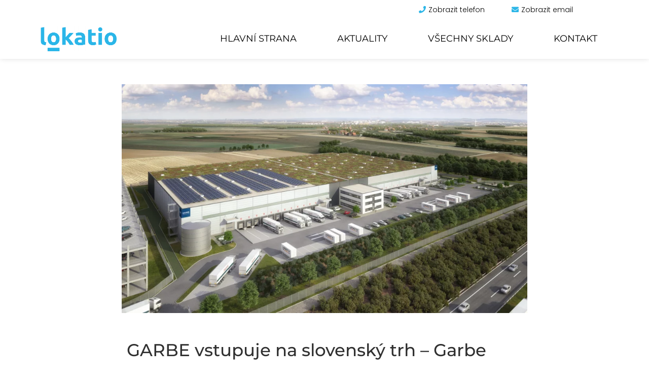

--- FILE ---
content_type: text/html; charset=UTF-8
request_url: https://lokatio.cz/garbe-vstupuje-na-slovensky-trh-garbe-green-park-piestany/
body_size: 30345
content:
<!doctype html>
<html lang="cs-CZ">
<head>
	<meta charset="UTF-8">
	<meta name="viewport" content="width=device-width, initial-scale=1">
	<link rel="profile" href="https://gmpg.org/xfn/11">
	<meta name='robots' content='index, follow, max-image-preview:large, max-snippet:-1, max-video-preview:-1' />
<link rel="alternate" hreflang="cs" href="https://lokatio.cz/garbe-vstupuje-na-slovensky-trh-garbe-green-park-piestany/" />
<link rel="alternate" hreflang="x-default" href="https://lokatio.cz/garbe-vstupuje-na-slovensky-trh-garbe-green-park-piestany/" />

	<!-- This site is optimized with the Yoast SEO plugin v26.7 - https://yoast.com/wordpress/plugins/seo/ -->
	<title>GARBE vstupuje na slovenský trh - Garbe Green Park Piešťany | Lokatio</title>
	<link rel="canonical" href="https://lokatio.cz/garbe-vstupuje-na-slovensky-trh-garbe-green-park-piestany/" />
	<meta property="og:locale" content="cs_CZ" />
	<meta property="og:type" content="article" />
	<meta property="og:title" content="GARBE vstupuje na slovenský trh - Garbe Green Park Piešťany | Lokatio" />
	<meta property="og:description" content="GARBE Industrial Real Estate GmbH, jedna z předních společností v oblasti developmentu průmyslových nemovitostí v Německu a Nizozemsku, vstupuje na slovenský trh s akvizicí pozemků s územním rozhodnutím o rozloze 70 000 m2. Na pozemcích jsou plánovány k pronájmu dvě budovy o velikosti 18.000 a 8.000 m2. Nový Garbe Green Park Piešťany bude realizován v souladu [&hellip;]" />
	<meta property="og:url" content="https://lokatio.cz/garbe-vstupuje-na-slovensky-trh-garbe-green-park-piestany/" />
	<meta property="og:site_name" content="Lokatio" />
	<meta property="article:published_time" content="2021-06-28T09:38:53+00:00" />
	<meta property="article:modified_time" content="2023-03-01T12:25:43+00:00" />
	<meta property="og:image" content="https://lokatio.cz/wp-content/uploads/2021/06/garbe_piestany_w-1024x577.png" />
	<meta property="og:image:width" content="1024" />
	<meta property="og:image:height" content="577" />
	<meta property="og:image:type" content="image/png" />
	<meta name="author" content="petr" />
	<meta name="twitter:card" content="summary_large_image" />
	<script type="application/ld+json" class="yoast-schema-graph">{"@context":"https://schema.org","@graph":[{"@type":"Article","@id":"https://lokatio.cz/garbe-vstupuje-na-slovensky-trh-garbe-green-park-piestany/#article","isPartOf":{"@id":"https://lokatio.cz/garbe-vstupuje-na-slovensky-trh-garbe-green-park-piestany/"},"author":{"name":"petr","@id":"https://lokatio.cz/#/schema/person/2750d18f1ec4ced4445286376d9fbcda"},"headline":"GARBE vstupuje na slovenský trh &#8211; Garbe Green Park Piešťany","datePublished":"2021-06-28T09:38:53+00:00","dateModified":"2023-03-01T12:25:43+00:00","mainEntityOfPage":{"@id":"https://lokatio.cz/garbe-vstupuje-na-slovensky-trh-garbe-green-park-piestany/"},"wordCount":403,"publisher":{"@id":"https://lokatio.cz/#organization"},"image":{"@id":"https://lokatio.cz/garbe-vstupuje-na-slovensky-trh-garbe-green-park-piestany/#primaryimage"},"thumbnailUrl":"https://lokatio.cz/wp-content/uploads/2021/06/garbe_piestany_w.png","articleSection":["Uncategorized @cs"],"inLanguage":"cs"},{"@type":"WebPage","@id":"https://lokatio.cz/garbe-vstupuje-na-slovensky-trh-garbe-green-park-piestany/","url":"https://lokatio.cz/garbe-vstupuje-na-slovensky-trh-garbe-green-park-piestany/","name":"GARBE vstupuje na slovenský trh - Garbe Green Park Piešťany | Lokatio","isPartOf":{"@id":"https://lokatio.cz/#website"},"primaryImageOfPage":{"@id":"https://lokatio.cz/garbe-vstupuje-na-slovensky-trh-garbe-green-park-piestany/#primaryimage"},"image":{"@id":"https://lokatio.cz/garbe-vstupuje-na-slovensky-trh-garbe-green-park-piestany/#primaryimage"},"thumbnailUrl":"https://lokatio.cz/wp-content/uploads/2021/06/garbe_piestany_w.png","datePublished":"2021-06-28T09:38:53+00:00","dateModified":"2023-03-01T12:25:43+00:00","breadcrumb":{"@id":"https://lokatio.cz/garbe-vstupuje-na-slovensky-trh-garbe-green-park-piestany/#breadcrumb"},"inLanguage":"cs","potentialAction":[{"@type":"ReadAction","target":["https://lokatio.cz/garbe-vstupuje-na-slovensky-trh-garbe-green-park-piestany/"]}]},{"@type":"ImageObject","inLanguage":"cs","@id":"https://lokatio.cz/garbe-vstupuje-na-slovensky-trh-garbe-green-park-piestany/#primaryimage","url":"https://lokatio.cz/wp-content/uploads/2021/06/garbe_piestany_w.png","contentUrl":"https://lokatio.cz/wp-content/uploads/2021/06/garbe_piestany_w.png","width":1500,"height":845},{"@type":"BreadcrumbList","@id":"https://lokatio.cz/garbe-vstupuje-na-slovensky-trh-garbe-green-park-piestany/#breadcrumb","itemListElement":[{"@type":"ListItem","position":1,"name":"Domů","item":"https://lokatio.cz/"},{"@type":"ListItem","position":2,"name":"GARBE vstupuje na slovenský trh &#8211; Garbe Green Park Piešťany"}]},{"@type":"WebSite","@id":"https://lokatio.cz/#website","url":"https://lokatio.cz/","name":"Lokatio","description":"Vyhledávač komerčních nemovitostí","publisher":{"@id":"https://lokatio.cz/#organization"},"potentialAction":[{"@type":"SearchAction","target":{"@type":"EntryPoint","urlTemplate":"https://lokatio.cz/?s={search_term_string}"},"query-input":{"@type":"PropertyValueSpecification","valueRequired":true,"valueName":"search_term_string"}}],"inLanguage":"cs"},{"@type":"Organization","@id":"https://lokatio.cz/#organization","name":"Lokatio","url":"https://lokatio.cz/","logo":{"@type":"ImageObject","inLanguage":"cs","@id":"https://lokatio.cz/#/schema/logo/image/","url":"https://lokatio.cz/wp-content/uploads/2021/06/social.jpg","contentUrl":"https://lokatio.cz/wp-content/uploads/2021/06/social.jpg","width":1200,"height":630,"caption":"Lokatio"},"image":{"@id":"https://lokatio.cz/#/schema/logo/image/"}},{"@type":"Person","@id":"https://lokatio.cz/#/schema/person/2750d18f1ec4ced4445286376d9fbcda","name":"petr","image":{"@type":"ImageObject","inLanguage":"cs","@id":"https://lokatio.cz/#/schema/person/image/","url":"https://secure.gravatar.com/avatar/cd415dfec0c0df5edb97e32e64bfe66b4a9fd48c2653052be6e95b03b3b63416?s=96&d=mm&r=g","contentUrl":"https://secure.gravatar.com/avatar/cd415dfec0c0df5edb97e32e64bfe66b4a9fd48c2653052be6e95b03b3b63416?s=96&d=mm&r=g","caption":"petr"},"url":"https://lokatio.cz/author/petr/"}]}</script>
	<!-- / Yoast SEO plugin. -->



<link rel="alternate" type="application/rss+xml" title="Lokatio &raquo; RSS zdroj" href="https://lokatio.cz/feed/" />
<link rel="alternate" type="application/rss+xml" title="Lokatio &raquo; RSS komentářů" href="https://lokatio.cz/comments/feed/" />
<link rel="alternate" type="application/rss+xml" title="Lokatio &raquo; RSS komentářů pro GARBE vstupuje na slovenský trh &#8211; Garbe Green Park Piešťany" href="https://lokatio.cz/garbe-vstupuje-na-slovensky-trh-garbe-green-park-piestany/feed/" />
<link id='omgf-preload-0' rel='preload' href='//lokatio.cz/wp-content/uploads/omgf/google-fonts-1/montserrat-normal-latin-ext.woff2?ver=1647868583' as='font' type='font/woff2' crossorigin />
<link id='omgf-preload-1' rel='preload' href='//lokatio.cz/wp-content/uploads/omgf/google-fonts-1/montserrat-normal-latin.woff2?ver=1647868583' as='font' type='font/woff2' crossorigin />
<link id='omgf-preload-2' rel='preload' href='//lokatio.cz/wp-content/uploads/omgf/google-fonts-1/poppins-normal-latin-ext-300.woff2?ver=1647868583' as='font' type='font/woff2' crossorigin />
<link id='omgf-preload-3' rel='preload' href='//lokatio.cz/wp-content/uploads/omgf/google-fonts-1/poppins-normal-latin-300.woff2?ver=1647868583' as='font' type='font/woff2' crossorigin />
<link id='omgf-preload-4' rel='preload' href='//lokatio.cz/wp-content/uploads/omgf/google-fonts-1/poppins-normal-latin-ext-500.woff2?ver=1647868583' as='font' type='font/woff2' crossorigin />
<link id='omgf-preload-5' rel='preload' href='//lokatio.cz/wp-content/uploads/omgf/google-fonts-1/poppins-normal-latin-500.woff2?ver=1647868583' as='font' type='font/woff2' crossorigin />
<link id='omgf-preload-6' rel='preload' href='//lokatio.cz/wp-content/uploads/omgf/google-fonts-1/poppins-normal-latin-ext-600.woff2?ver=1647868583' as='font' type='font/woff2' crossorigin />
<link id='omgf-preload-7' rel='preload' href='//lokatio.cz/wp-content/uploads/omgf/google-fonts-1/poppins-normal-latin-600.woff2?ver=1647868583' as='font' type='font/woff2' crossorigin />
<link id='omgf-preload-8' rel='preload' href='//lokatio.cz/wp-content/uploads/omgf/google-fonts-1/raleway-normal-latin-ext.woff2?ver=1647868583' as='font' type='font/woff2' crossorigin />
<link id='omgf-preload-9' rel='preload' href='//lokatio.cz/wp-content/uploads/omgf/google-fonts-1/raleway-normal-latin.woff2?ver=1647868583' as='font' type='font/woff2' crossorigin />
<link rel="alternate" title="oEmbed (JSON)" type="application/json+oembed" href="https://lokatio.cz/wp-json/oembed/1.0/embed?url=https%3A%2F%2Flokatio.cz%2Fgarbe-vstupuje-na-slovensky-trh-garbe-green-park-piestany%2F" />
<link rel="alternate" title="oEmbed (XML)" type="text/xml+oembed" href="https://lokatio.cz/wp-json/oembed/1.0/embed?url=https%3A%2F%2Flokatio.cz%2Fgarbe-vstupuje-na-slovensky-trh-garbe-green-park-piestany%2F&#038;format=xml" />
<style id='wp-img-auto-sizes-contain-inline-css'>
img:is([sizes=auto i],[sizes^="auto," i]){contain-intrinsic-size:3000px 1500px}
/*# sourceURL=wp-img-auto-sizes-contain-inline-css */
</style>
<link rel='stylesheet' id='dce-animations-css' href='https://lokatio.cz/wp-content/plugins/dynamic-content-for-elementor/assets/css/animations.css?ver=2.8.1' media='all' />
<style id='wp-emoji-styles-inline-css'>

	img.wp-smiley, img.emoji {
		display: inline !important;
		border: none !important;
		box-shadow: none !important;
		height: 1em !important;
		width: 1em !important;
		margin: 0 0.07em !important;
		vertical-align: -0.1em !important;
		background: none !important;
		padding: 0 !important;
	}
/*# sourceURL=wp-emoji-styles-inline-css */
</style>
<link rel='stylesheet' id='wp-block-library-css' href='https://lokatio.cz/wp-includes/css/dist/block-library/style.min.css?ver=6.9' media='all' />
<style id='global-styles-inline-css'>
:root{--wp--preset--aspect-ratio--square: 1;--wp--preset--aspect-ratio--4-3: 4/3;--wp--preset--aspect-ratio--3-4: 3/4;--wp--preset--aspect-ratio--3-2: 3/2;--wp--preset--aspect-ratio--2-3: 2/3;--wp--preset--aspect-ratio--16-9: 16/9;--wp--preset--aspect-ratio--9-16: 9/16;--wp--preset--color--black: #000000;--wp--preset--color--cyan-bluish-gray: #abb8c3;--wp--preset--color--white: #ffffff;--wp--preset--color--pale-pink: #f78da7;--wp--preset--color--vivid-red: #cf2e2e;--wp--preset--color--luminous-vivid-orange: #ff6900;--wp--preset--color--luminous-vivid-amber: #fcb900;--wp--preset--color--light-green-cyan: #7bdcb5;--wp--preset--color--vivid-green-cyan: #00d084;--wp--preset--color--pale-cyan-blue: #8ed1fc;--wp--preset--color--vivid-cyan-blue: #0693e3;--wp--preset--color--vivid-purple: #9b51e0;--wp--preset--gradient--vivid-cyan-blue-to-vivid-purple: linear-gradient(135deg,rgb(6,147,227) 0%,rgb(155,81,224) 100%);--wp--preset--gradient--light-green-cyan-to-vivid-green-cyan: linear-gradient(135deg,rgb(122,220,180) 0%,rgb(0,208,130) 100%);--wp--preset--gradient--luminous-vivid-amber-to-luminous-vivid-orange: linear-gradient(135deg,rgb(252,185,0) 0%,rgb(255,105,0) 100%);--wp--preset--gradient--luminous-vivid-orange-to-vivid-red: linear-gradient(135deg,rgb(255,105,0) 0%,rgb(207,46,46) 100%);--wp--preset--gradient--very-light-gray-to-cyan-bluish-gray: linear-gradient(135deg,rgb(238,238,238) 0%,rgb(169,184,195) 100%);--wp--preset--gradient--cool-to-warm-spectrum: linear-gradient(135deg,rgb(74,234,220) 0%,rgb(151,120,209) 20%,rgb(207,42,186) 40%,rgb(238,44,130) 60%,rgb(251,105,98) 80%,rgb(254,248,76) 100%);--wp--preset--gradient--blush-light-purple: linear-gradient(135deg,rgb(255,206,236) 0%,rgb(152,150,240) 100%);--wp--preset--gradient--blush-bordeaux: linear-gradient(135deg,rgb(254,205,165) 0%,rgb(254,45,45) 50%,rgb(107,0,62) 100%);--wp--preset--gradient--luminous-dusk: linear-gradient(135deg,rgb(255,203,112) 0%,rgb(199,81,192) 50%,rgb(65,88,208) 100%);--wp--preset--gradient--pale-ocean: linear-gradient(135deg,rgb(255,245,203) 0%,rgb(182,227,212) 50%,rgb(51,167,181) 100%);--wp--preset--gradient--electric-grass: linear-gradient(135deg,rgb(202,248,128) 0%,rgb(113,206,126) 100%);--wp--preset--gradient--midnight: linear-gradient(135deg,rgb(2,3,129) 0%,rgb(40,116,252) 100%);--wp--preset--font-size--small: 13px;--wp--preset--font-size--medium: 20px;--wp--preset--font-size--large: 36px;--wp--preset--font-size--x-large: 42px;--wp--preset--spacing--20: 0.44rem;--wp--preset--spacing--30: 0.67rem;--wp--preset--spacing--40: 1rem;--wp--preset--spacing--50: 1.5rem;--wp--preset--spacing--60: 2.25rem;--wp--preset--spacing--70: 3.38rem;--wp--preset--spacing--80: 5.06rem;--wp--preset--shadow--natural: 6px 6px 9px rgba(0, 0, 0, 0.2);--wp--preset--shadow--deep: 12px 12px 50px rgba(0, 0, 0, 0.4);--wp--preset--shadow--sharp: 6px 6px 0px rgba(0, 0, 0, 0.2);--wp--preset--shadow--outlined: 6px 6px 0px -3px rgb(255, 255, 255), 6px 6px rgb(0, 0, 0);--wp--preset--shadow--crisp: 6px 6px 0px rgb(0, 0, 0);}:root { --wp--style--global--content-size: 800px;--wp--style--global--wide-size: 1200px; }:where(body) { margin: 0; }.wp-site-blocks > .alignleft { float: left; margin-right: 2em; }.wp-site-blocks > .alignright { float: right; margin-left: 2em; }.wp-site-blocks > .aligncenter { justify-content: center; margin-left: auto; margin-right: auto; }:where(.wp-site-blocks) > * { margin-block-start: 24px; margin-block-end: 0; }:where(.wp-site-blocks) > :first-child { margin-block-start: 0; }:where(.wp-site-blocks) > :last-child { margin-block-end: 0; }:root { --wp--style--block-gap: 24px; }:root :where(.is-layout-flow) > :first-child{margin-block-start: 0;}:root :where(.is-layout-flow) > :last-child{margin-block-end: 0;}:root :where(.is-layout-flow) > *{margin-block-start: 24px;margin-block-end: 0;}:root :where(.is-layout-constrained) > :first-child{margin-block-start: 0;}:root :where(.is-layout-constrained) > :last-child{margin-block-end: 0;}:root :where(.is-layout-constrained) > *{margin-block-start: 24px;margin-block-end: 0;}:root :where(.is-layout-flex){gap: 24px;}:root :where(.is-layout-grid){gap: 24px;}.is-layout-flow > .alignleft{float: left;margin-inline-start: 0;margin-inline-end: 2em;}.is-layout-flow > .alignright{float: right;margin-inline-start: 2em;margin-inline-end: 0;}.is-layout-flow > .aligncenter{margin-left: auto !important;margin-right: auto !important;}.is-layout-constrained > .alignleft{float: left;margin-inline-start: 0;margin-inline-end: 2em;}.is-layout-constrained > .alignright{float: right;margin-inline-start: 2em;margin-inline-end: 0;}.is-layout-constrained > .aligncenter{margin-left: auto !important;margin-right: auto !important;}.is-layout-constrained > :where(:not(.alignleft):not(.alignright):not(.alignfull)){max-width: var(--wp--style--global--content-size);margin-left: auto !important;margin-right: auto !important;}.is-layout-constrained > .alignwide{max-width: var(--wp--style--global--wide-size);}body .is-layout-flex{display: flex;}.is-layout-flex{flex-wrap: wrap;align-items: center;}.is-layout-flex > :is(*, div){margin: 0;}body .is-layout-grid{display: grid;}.is-layout-grid > :is(*, div){margin: 0;}body{padding-top: 0px;padding-right: 0px;padding-bottom: 0px;padding-left: 0px;}a:where(:not(.wp-element-button)){text-decoration: underline;}:root :where(.wp-element-button, .wp-block-button__link){background-color: #32373c;border-width: 0;color: #fff;font-family: inherit;font-size: inherit;font-style: inherit;font-weight: inherit;letter-spacing: inherit;line-height: inherit;padding-top: calc(0.667em + 2px);padding-right: calc(1.333em + 2px);padding-bottom: calc(0.667em + 2px);padding-left: calc(1.333em + 2px);text-decoration: none;text-transform: inherit;}.has-black-color{color: var(--wp--preset--color--black) !important;}.has-cyan-bluish-gray-color{color: var(--wp--preset--color--cyan-bluish-gray) !important;}.has-white-color{color: var(--wp--preset--color--white) !important;}.has-pale-pink-color{color: var(--wp--preset--color--pale-pink) !important;}.has-vivid-red-color{color: var(--wp--preset--color--vivid-red) !important;}.has-luminous-vivid-orange-color{color: var(--wp--preset--color--luminous-vivid-orange) !important;}.has-luminous-vivid-amber-color{color: var(--wp--preset--color--luminous-vivid-amber) !important;}.has-light-green-cyan-color{color: var(--wp--preset--color--light-green-cyan) !important;}.has-vivid-green-cyan-color{color: var(--wp--preset--color--vivid-green-cyan) !important;}.has-pale-cyan-blue-color{color: var(--wp--preset--color--pale-cyan-blue) !important;}.has-vivid-cyan-blue-color{color: var(--wp--preset--color--vivid-cyan-blue) !important;}.has-vivid-purple-color{color: var(--wp--preset--color--vivid-purple) !important;}.has-black-background-color{background-color: var(--wp--preset--color--black) !important;}.has-cyan-bluish-gray-background-color{background-color: var(--wp--preset--color--cyan-bluish-gray) !important;}.has-white-background-color{background-color: var(--wp--preset--color--white) !important;}.has-pale-pink-background-color{background-color: var(--wp--preset--color--pale-pink) !important;}.has-vivid-red-background-color{background-color: var(--wp--preset--color--vivid-red) !important;}.has-luminous-vivid-orange-background-color{background-color: var(--wp--preset--color--luminous-vivid-orange) !important;}.has-luminous-vivid-amber-background-color{background-color: var(--wp--preset--color--luminous-vivid-amber) !important;}.has-light-green-cyan-background-color{background-color: var(--wp--preset--color--light-green-cyan) !important;}.has-vivid-green-cyan-background-color{background-color: var(--wp--preset--color--vivid-green-cyan) !important;}.has-pale-cyan-blue-background-color{background-color: var(--wp--preset--color--pale-cyan-blue) !important;}.has-vivid-cyan-blue-background-color{background-color: var(--wp--preset--color--vivid-cyan-blue) !important;}.has-vivid-purple-background-color{background-color: var(--wp--preset--color--vivid-purple) !important;}.has-black-border-color{border-color: var(--wp--preset--color--black) !important;}.has-cyan-bluish-gray-border-color{border-color: var(--wp--preset--color--cyan-bluish-gray) !important;}.has-white-border-color{border-color: var(--wp--preset--color--white) !important;}.has-pale-pink-border-color{border-color: var(--wp--preset--color--pale-pink) !important;}.has-vivid-red-border-color{border-color: var(--wp--preset--color--vivid-red) !important;}.has-luminous-vivid-orange-border-color{border-color: var(--wp--preset--color--luminous-vivid-orange) !important;}.has-luminous-vivid-amber-border-color{border-color: var(--wp--preset--color--luminous-vivid-amber) !important;}.has-light-green-cyan-border-color{border-color: var(--wp--preset--color--light-green-cyan) !important;}.has-vivid-green-cyan-border-color{border-color: var(--wp--preset--color--vivid-green-cyan) !important;}.has-pale-cyan-blue-border-color{border-color: var(--wp--preset--color--pale-cyan-blue) !important;}.has-vivid-cyan-blue-border-color{border-color: var(--wp--preset--color--vivid-cyan-blue) !important;}.has-vivid-purple-border-color{border-color: var(--wp--preset--color--vivid-purple) !important;}.has-vivid-cyan-blue-to-vivid-purple-gradient-background{background: var(--wp--preset--gradient--vivid-cyan-blue-to-vivid-purple) !important;}.has-light-green-cyan-to-vivid-green-cyan-gradient-background{background: var(--wp--preset--gradient--light-green-cyan-to-vivid-green-cyan) !important;}.has-luminous-vivid-amber-to-luminous-vivid-orange-gradient-background{background: var(--wp--preset--gradient--luminous-vivid-amber-to-luminous-vivid-orange) !important;}.has-luminous-vivid-orange-to-vivid-red-gradient-background{background: var(--wp--preset--gradient--luminous-vivid-orange-to-vivid-red) !important;}.has-very-light-gray-to-cyan-bluish-gray-gradient-background{background: var(--wp--preset--gradient--very-light-gray-to-cyan-bluish-gray) !important;}.has-cool-to-warm-spectrum-gradient-background{background: var(--wp--preset--gradient--cool-to-warm-spectrum) !important;}.has-blush-light-purple-gradient-background{background: var(--wp--preset--gradient--blush-light-purple) !important;}.has-blush-bordeaux-gradient-background{background: var(--wp--preset--gradient--blush-bordeaux) !important;}.has-luminous-dusk-gradient-background{background: var(--wp--preset--gradient--luminous-dusk) !important;}.has-pale-ocean-gradient-background{background: var(--wp--preset--gradient--pale-ocean) !important;}.has-electric-grass-gradient-background{background: var(--wp--preset--gradient--electric-grass) !important;}.has-midnight-gradient-background{background: var(--wp--preset--gradient--midnight) !important;}.has-small-font-size{font-size: var(--wp--preset--font-size--small) !important;}.has-medium-font-size{font-size: var(--wp--preset--font-size--medium) !important;}.has-large-font-size{font-size: var(--wp--preset--font-size--large) !important;}.has-x-large-font-size{font-size: var(--wp--preset--font-size--x-large) !important;}
/*# sourceURL=global-styles-inline-css */
</style>

<link rel='stylesheet' id='wpa-css-css' href='https://lokatio.cz/wp-content/plugins/honeypot/includes/css/wpa.css?ver=2.3.04' media='all' />
<link rel='stylesheet' id='wpml-legacy-horizontal-list-0-css' href='https://lokatio.cz/wp-content/plugins/sitepress-multilingual-cms/templates/language-switchers/legacy-list-horizontal/style.min.css?ver=1' media='all' />
<link rel='stylesheet' id='cmplz-general-css' href='https://lokatio.cz/wp-content/plugins/complianz-gdpr-premium/assets/css/cookieblocker.min.css?ver=1762248419' media='all' />
<link rel='stylesheet' id='lokatio-custom-css-css' href='https://lokatio.cz/wp-content/themes/hello-elementor-child/assets/styles.css?1111877921&#038;ver=6.9' media='all' />
<link rel='stylesheet' id='hello-elementor-css' href='https://lokatio.cz/wp-content/themes/hello-elementor/assets/css/reset.css?ver=2.2.0' media='all' />
<link rel='stylesheet' id='hello-elementor-theme-style-css' href='https://lokatio.cz/wp-content/themes/hello-elementor/assets/css/theme.css?ver=2.2.0' media='all' />
<link rel='stylesheet' id='hello-elementor-header-footer-css' href='https://lokatio.cz/wp-content/themes/hello-elementor/assets/css/header-footer.css?ver=2.2.0' media='all' />
<link rel='stylesheet' id='elementor-icons-css' href='https://lokatio.cz/wp-content/plugins/elementor/assets/lib/eicons/css/elementor-icons.min.css?ver=5.29.0' media='all' />
<link rel='stylesheet' id='elementor-frontend-css' href='https://lokatio.cz/wp-content/plugins/elementor/assets/css/frontend.min.css?ver=3.19.4' media='all' />
<style id='elementor-frontend-inline-css'>
.elementor-kit-9{--e-global-color-primary:#303030;--e-global-color-secondary:#54595F;--e-global-color-text:#7A7A7A;--e-global-color-accent:#61CE70;--e-global-color-f02e82a:#6EC1E4;--e-global-color-3461cd7a:#4054B2;--e-global-color-700e61bb:#23A455;--e-global-color-5010dbd5:#000;--e-global-color-7a39a2dc:#FFF;--e-global-color-689d6cd1:#929292;--e-global-color-3fb329bf:#CB2929;--e-global-color-7018ac78:#0D79A7;--e-global-color-d0c0d20:#FC0000;--e-global-typography-primary-font-family:"Montserrat";--e-global-typography-primary-font-weight:500;--e-global-typography-secondary-font-family:"Montserrat";--e-global-typography-secondary-font-weight:400;--e-global-typography-text-font-family:"Poppins";--e-global-typography-text-font-weight:400;--e-global-typography-accent-font-family:"Arial";--e-global-typography-accent-font-weight:500;color:#333333;font-family:"Raleway", Sans-serif;}.elementor-kit-9 h2{color:#333333;}.elementor-kit-9 h3{color:#333333;font-family:"Raleway", Sans-serif;}.elementor-kit-9 h4{color:#333333;}.elementor-kit-9 button,.elementor-kit-9 input[type="button"],.elementor-kit-9 input[type="submit"],.elementor-kit-9 .elementor-button{color:#3F3F3F;border-style:solid;border-width:1px 1px 1px 1px;border-color:#3F3F3F;border-radius:0px 0px 0px 0px;}.elementor-section.elementor-section-boxed > .elementor-container{max-width:1350px;}.e-con{--container-max-width:1350px;}.elementor-widget:not(:last-child){margin-block-end:20px;}.elementor-element{--widgets-spacing:20px 20px;}{}h1.entry-title{display:var(--page-title-display);}.elementor-kit-9 e-page-transition{background-color:#FFBC7D;}@media(max-width:1024px){.elementor-section.elementor-section-boxed > .elementor-container{max-width:1024px;}.e-con{--container-max-width:1024px;}}@media(max-width:767px){.elementor-section.elementor-section-boxed > .elementor-container{max-width:767px;}.e-con{--container-max-width:767px;}}
.elementor-widget-heading .elementor-heading-title{color:var( --e-global-color-primary );font-family:var( --e-global-typography-primary-font-family ), Sans-serif;font-weight:var( --e-global-typography-primary-font-weight );}.elementor-widget-image .widget-image-caption{color:var( --e-global-color-text );font-family:var( --e-global-typography-text-font-family ), Sans-serif;font-weight:var( --e-global-typography-text-font-weight );}.elementor-widget-text-editor{color:var( --e-global-color-text );font-family:var( --e-global-typography-text-font-family ), Sans-serif;font-weight:var( --e-global-typography-text-font-weight );}.elementor-widget-text-editor.elementor-drop-cap-view-stacked .elementor-drop-cap{background-color:var( --e-global-color-primary );}.elementor-widget-text-editor.elementor-drop-cap-view-framed .elementor-drop-cap, .elementor-widget-text-editor.elementor-drop-cap-view-default .elementor-drop-cap{color:var( --e-global-color-primary );border-color:var( --e-global-color-primary );}.elementor-widget-button .elementor-button{font-family:var( --e-global-typography-accent-font-family ), Sans-serif;font-weight:var( --e-global-typography-accent-font-weight );background-color:var( --e-global-color-accent );}.elementor-widget-divider{--divider-color:var( --e-global-color-secondary );}.elementor-widget-divider .elementor-divider__text{color:var( --e-global-color-secondary );font-family:var( --e-global-typography-secondary-font-family ), Sans-serif;font-weight:var( --e-global-typography-secondary-font-weight );}.elementor-widget-divider.elementor-view-stacked .elementor-icon{background-color:var( --e-global-color-secondary );}.elementor-widget-divider.elementor-view-framed .elementor-icon, .elementor-widget-divider.elementor-view-default .elementor-icon{color:var( --e-global-color-secondary );border-color:var( --e-global-color-secondary );}.elementor-widget-divider.elementor-view-framed .elementor-icon, .elementor-widget-divider.elementor-view-default .elementor-icon svg{fill:var( --e-global-color-secondary );}.elementor-widget-image-box .elementor-image-box-title{color:var( --e-global-color-primary );font-family:var( --e-global-typography-primary-font-family ), Sans-serif;font-weight:var( --e-global-typography-primary-font-weight );}.elementor-widget-image-box .elementor-image-box-description{color:var( --e-global-color-text );font-family:var( --e-global-typography-text-font-family ), Sans-serif;font-weight:var( --e-global-typography-text-font-weight );}.elementor-widget-icon.elementor-view-stacked .elementor-icon{background-color:var( --e-global-color-primary );}.elementor-widget-icon.elementor-view-framed .elementor-icon, .elementor-widget-icon.elementor-view-default .elementor-icon{color:var( --e-global-color-primary );border-color:var( --e-global-color-primary );}.elementor-widget-icon.elementor-view-framed .elementor-icon, .elementor-widget-icon.elementor-view-default .elementor-icon svg{fill:var( --e-global-color-primary );}.elementor-widget-icon-box.elementor-view-stacked .elementor-icon{background-color:var( --e-global-color-primary );}.elementor-widget-icon-box.elementor-view-framed .elementor-icon, .elementor-widget-icon-box.elementor-view-default .elementor-icon{fill:var( --e-global-color-primary );color:var( --e-global-color-primary );border-color:var( --e-global-color-primary );}.elementor-widget-icon-box .elementor-icon-box-title{color:var( --e-global-color-primary );}.elementor-widget-icon-box .elementor-icon-box-title, .elementor-widget-icon-box .elementor-icon-box-title a{font-family:var( --e-global-typography-primary-font-family ), Sans-serif;font-weight:var( --e-global-typography-primary-font-weight );}.elementor-widget-icon-box .elementor-icon-box-description{color:var( --e-global-color-text );font-family:var( --e-global-typography-text-font-family ), Sans-serif;font-weight:var( --e-global-typography-text-font-weight );}.elementor-widget-star-rating .elementor-star-rating__title{color:var( --e-global-color-text );font-family:var( --e-global-typography-text-font-family ), Sans-serif;font-weight:var( --e-global-typography-text-font-weight );}.elementor-widget-image-gallery .gallery-item .gallery-caption{font-family:var( --e-global-typography-accent-font-family ), Sans-serif;font-weight:var( --e-global-typography-accent-font-weight );}.elementor-widget-icon-list .elementor-icon-list-item:not(:last-child):after{border-color:var( --e-global-color-text );}.elementor-widget-icon-list .elementor-icon-list-icon i{color:var( --e-global-color-primary );}.elementor-widget-icon-list .elementor-icon-list-icon svg{fill:var( --e-global-color-primary );}.elementor-widget-icon-list .elementor-icon-list-item > .elementor-icon-list-text, .elementor-widget-icon-list .elementor-icon-list-item > a{font-family:var( --e-global-typography-text-font-family ), Sans-serif;font-weight:var( --e-global-typography-text-font-weight );}.elementor-widget-icon-list .elementor-icon-list-text{color:var( --e-global-color-secondary );}.elementor-widget-counter .elementor-counter-number-wrapper{color:var( --e-global-color-primary );font-family:var( --e-global-typography-primary-font-family ), Sans-serif;font-weight:var( --e-global-typography-primary-font-weight );}.elementor-widget-counter .elementor-counter-title{color:var( --e-global-color-secondary );font-family:var( --e-global-typography-secondary-font-family ), Sans-serif;font-weight:var( --e-global-typography-secondary-font-weight );}.elementor-widget-progress .elementor-progress-wrapper .elementor-progress-bar{background-color:var( --e-global-color-primary );}.elementor-widget-progress .elementor-title{color:var( --e-global-color-primary );font-family:var( --e-global-typography-text-font-family ), Sans-serif;font-weight:var( --e-global-typography-text-font-weight );}.elementor-widget-testimonial .elementor-testimonial-content{color:var( --e-global-color-text );font-family:var( --e-global-typography-text-font-family ), Sans-serif;font-weight:var( --e-global-typography-text-font-weight );}.elementor-widget-testimonial .elementor-testimonial-name{color:var( --e-global-color-primary );font-family:var( --e-global-typography-primary-font-family ), Sans-serif;font-weight:var( --e-global-typography-primary-font-weight );}.elementor-widget-testimonial .elementor-testimonial-job{color:var( --e-global-color-secondary );font-family:var( --e-global-typography-secondary-font-family ), Sans-serif;font-weight:var( --e-global-typography-secondary-font-weight );}.elementor-widget-tabs .elementor-tab-title, .elementor-widget-tabs .elementor-tab-title a{color:var( --e-global-color-primary );}.elementor-widget-tabs .elementor-tab-title.elementor-active,
					 .elementor-widget-tabs .elementor-tab-title.elementor-active a{color:var( --e-global-color-accent );}.elementor-widget-tabs .elementor-tab-title{font-family:var( --e-global-typography-primary-font-family ), Sans-serif;font-weight:var( --e-global-typography-primary-font-weight );}.elementor-widget-tabs .elementor-tab-content{color:var( --e-global-color-text );font-family:var( --e-global-typography-text-font-family ), Sans-serif;font-weight:var( --e-global-typography-text-font-weight );}.elementor-widget-accordion .elementor-accordion-icon, .elementor-widget-accordion .elementor-accordion-title{color:var( --e-global-color-primary );}.elementor-widget-accordion .elementor-accordion-icon svg{fill:var( --e-global-color-primary );}.elementor-widget-accordion .elementor-active .elementor-accordion-icon, .elementor-widget-accordion .elementor-active .elementor-accordion-title{color:var( --e-global-color-accent );}.elementor-widget-accordion .elementor-active .elementor-accordion-icon svg{fill:var( --e-global-color-accent );}.elementor-widget-accordion .elementor-accordion-title{font-family:var( --e-global-typography-primary-font-family ), Sans-serif;font-weight:var( --e-global-typography-primary-font-weight );}.elementor-widget-accordion .elementor-tab-content{color:var( --e-global-color-text );font-family:var( --e-global-typography-text-font-family ), Sans-serif;font-weight:var( --e-global-typography-text-font-weight );}.elementor-widget-toggle .elementor-toggle-title, .elementor-widget-toggle .elementor-toggle-icon{color:var( --e-global-color-primary );}.elementor-widget-toggle .elementor-toggle-icon svg{fill:var( --e-global-color-primary );}.elementor-widget-toggle .elementor-tab-title.elementor-active a, .elementor-widget-toggle .elementor-tab-title.elementor-active .elementor-toggle-icon{color:var( --e-global-color-accent );}.elementor-widget-toggle .elementor-toggle-title{font-family:var( --e-global-typography-primary-font-family ), Sans-serif;font-weight:var( --e-global-typography-primary-font-weight );}.elementor-widget-toggle .elementor-tab-content{color:var( --e-global-color-text );font-family:var( --e-global-typography-text-font-family ), Sans-serif;font-weight:var( --e-global-typography-text-font-weight );}.elementor-widget-alert .elementor-alert-title{font-family:var( --e-global-typography-primary-font-family ), Sans-serif;font-weight:var( --e-global-typography-primary-font-weight );}.elementor-widget-alert .elementor-alert-description{font-family:var( --e-global-typography-text-font-family ), Sans-serif;font-weight:var( --e-global-typography-text-font-weight );}.elementor-widget-wpml-language-switcher .wpml-elementor-ls .wpml-ls-item .wpml-ls-link, 
					.elementor-widget-wpml-language-switcher .wpml-elementor-ls .wpml-ls-legacy-dropdown a{color:var( --e-global-color-text );}.elementor-widget-wpml-language-switcher .wpml-elementor-ls .wpml-ls-legacy-dropdown a:hover,
					.elementor-widget-wpml-language-switcher .wpml-elementor-ls .wpml-ls-legacy-dropdown a:focus,
					.elementor-widget-wpml-language-switcher .wpml-elementor-ls .wpml-ls-legacy-dropdown .wpml-ls-current-language:hover>a,
					.elementor-widget-wpml-language-switcher .wpml-elementor-ls .wpml-ls-item .wpml-ls-link:hover,
					.elementor-widget-wpml-language-switcher .wpml-elementor-ls .wpml-ls-item .wpml-ls-link.wpml-ls-link__active,
					.elementor-widget-wpml-language-switcher .wpml-elementor-ls .wpml-ls-item .wpml-ls-link.highlighted,
					.elementor-widget-wpml-language-switcher .wpml-elementor-ls .wpml-ls-item .wpml-ls-link:focus{color:var( --e-global-color-accent );}.elementor-widget-wpml-language-switcher .wpml-elementor-ls .wpml-ls-statics-post_translations{color:var( --e-global-color-text );}.elementor-widget-text-path{font-family:var( --e-global-typography-text-font-family ), Sans-serif;font-weight:var( --e-global-typography-text-font-weight );}.elementor-widget-theme-site-logo .widget-image-caption{color:var( --e-global-color-text );font-family:var( --e-global-typography-text-font-family ), Sans-serif;font-weight:var( --e-global-typography-text-font-weight );}.elementor-widget-theme-site-title .elementor-heading-title{color:var( --e-global-color-primary );font-family:var( --e-global-typography-primary-font-family ), Sans-serif;font-weight:var( --e-global-typography-primary-font-weight );}.elementor-widget-theme-page-title .elementor-heading-title{color:var( --e-global-color-primary );font-family:var( --e-global-typography-primary-font-family ), Sans-serif;font-weight:var( --e-global-typography-primary-font-weight );}.elementor-widget-theme-post-title .elementor-heading-title{color:var( --e-global-color-primary );font-family:var( --e-global-typography-primary-font-family ), Sans-serif;font-weight:var( --e-global-typography-primary-font-weight );}.elementor-widget-theme-post-excerpt .elementor-widget-container{color:var( --e-global-color-text );font-family:var( --e-global-typography-text-font-family ), Sans-serif;font-weight:var( --e-global-typography-text-font-weight );}.elementor-widget-theme-post-content{color:var( --e-global-color-text );font-family:var( --e-global-typography-text-font-family ), Sans-serif;font-weight:var( --e-global-typography-text-font-weight );}.elementor-widget-theme-post-featured-image .widget-image-caption{color:var( --e-global-color-text );font-family:var( --e-global-typography-text-font-family ), Sans-serif;font-weight:var( --e-global-typography-text-font-weight );}.elementor-widget-theme-archive-title .elementor-heading-title{color:var( --e-global-color-primary );font-family:var( --e-global-typography-primary-font-family ), Sans-serif;font-weight:var( --e-global-typography-primary-font-weight );}.elementor-widget-archive-posts .elementor-post__title, .elementor-widget-archive-posts .elementor-post__title a{color:var( --e-global-color-secondary );font-family:var( --e-global-typography-primary-font-family ), Sans-serif;font-weight:var( --e-global-typography-primary-font-weight );}.elementor-widget-archive-posts .elementor-post__meta-data{font-family:var( --e-global-typography-secondary-font-family ), Sans-serif;font-weight:var( --e-global-typography-secondary-font-weight );}.elementor-widget-archive-posts .elementor-post__excerpt p{font-family:var( --e-global-typography-text-font-family ), Sans-serif;font-weight:var( --e-global-typography-text-font-weight );}.elementor-widget-archive-posts .elementor-post__read-more{color:var( --e-global-color-accent );}.elementor-widget-archive-posts a.elementor-post__read-more{font-family:var( --e-global-typography-accent-font-family ), Sans-serif;font-weight:var( --e-global-typography-accent-font-weight );}.elementor-widget-archive-posts .elementor-post__card .elementor-post__badge{background-color:var( --e-global-color-accent );font-family:var( --e-global-typography-accent-font-family ), Sans-serif;font-weight:var( --e-global-typography-accent-font-weight );}.elementor-widget-archive-posts .elementor-pagination{font-family:var( --e-global-typography-secondary-font-family ), Sans-serif;font-weight:var( --e-global-typography-secondary-font-weight );}.elementor-widget-archive-posts .ecs-load-more-button .elementor-button{font-family:var( --e-global-typography-accent-font-family ), Sans-serif;font-weight:var( --e-global-typography-accent-font-weight );background-color:var( --e-global-color-accent );}.elementor-widget-archive-posts .elementor-button{font-family:var( --e-global-typography-accent-font-family ), Sans-serif;font-weight:var( --e-global-typography-accent-font-weight );background-color:var( --e-global-color-accent );}.elementor-widget-archive-posts .e-load-more-message{font-family:var( --e-global-typography-secondary-font-family ), Sans-serif;font-weight:var( --e-global-typography-secondary-font-weight );}.elementor-widget-archive-posts .elementor-posts-nothing-found{color:var( --e-global-color-text );font-family:var( --e-global-typography-text-font-family ), Sans-serif;font-weight:var( --e-global-typography-text-font-weight );}.elementor-widget-loop-grid .elementor-pagination{font-family:var( --e-global-typography-secondary-font-family ), Sans-serif;font-weight:var( --e-global-typography-secondary-font-weight );}.elementor-widget-loop-grid .elementor-button{font-family:var( --e-global-typography-accent-font-family ), Sans-serif;font-weight:var( --e-global-typography-accent-font-weight );background-color:var( --e-global-color-accent );}.elementor-widget-loop-grid .e-load-more-message{font-family:var( --e-global-typography-secondary-font-family ), Sans-serif;font-weight:var( --e-global-typography-secondary-font-weight );}.elementor-widget-posts .elementor-post__title, .elementor-widget-posts .elementor-post__title a{color:var( --e-global-color-secondary );font-family:var( --e-global-typography-primary-font-family ), Sans-serif;font-weight:var( --e-global-typography-primary-font-weight );}.elementor-widget-posts .elementor-post__meta-data{font-family:var( --e-global-typography-secondary-font-family ), Sans-serif;font-weight:var( --e-global-typography-secondary-font-weight );}.elementor-widget-posts .elementor-post__excerpt p{font-family:var( --e-global-typography-text-font-family ), Sans-serif;font-weight:var( --e-global-typography-text-font-weight );}.elementor-widget-posts .elementor-post__read-more{color:var( --e-global-color-accent );}.elementor-widget-posts a.elementor-post__read-more{font-family:var( --e-global-typography-accent-font-family ), Sans-serif;font-weight:var( --e-global-typography-accent-font-weight );}.elementor-widget-posts .elementor-post__card .elementor-post__badge{background-color:var( --e-global-color-accent );font-family:var( --e-global-typography-accent-font-family ), Sans-serif;font-weight:var( --e-global-typography-accent-font-weight );}.elementor-widget-posts .elementor-pagination{font-family:var( --e-global-typography-secondary-font-family ), Sans-serif;font-weight:var( --e-global-typography-secondary-font-weight );}.elementor-widget-posts .ecs-load-more-button .elementor-button{font-family:var( --e-global-typography-accent-font-family ), Sans-serif;font-weight:var( --e-global-typography-accent-font-weight );background-color:var( --e-global-color-accent );}.elementor-widget-posts .elementor-button{font-family:var( --e-global-typography-accent-font-family ), Sans-serif;font-weight:var( --e-global-typography-accent-font-weight );background-color:var( --e-global-color-accent );}.elementor-widget-posts .e-load-more-message{font-family:var( --e-global-typography-secondary-font-family ), Sans-serif;font-weight:var( --e-global-typography-secondary-font-weight );}.elementor-widget-portfolio a .elementor-portfolio-item__overlay{background-color:var( --e-global-color-accent );}.elementor-widget-portfolio .elementor-portfolio-item__title{font-family:var( --e-global-typography-primary-font-family ), Sans-serif;font-weight:var( --e-global-typography-primary-font-weight );}.elementor-widget-portfolio .elementor-portfolio__filter{color:var( --e-global-color-text );font-family:var( --e-global-typography-primary-font-family ), Sans-serif;font-weight:var( --e-global-typography-primary-font-weight );}.elementor-widget-portfolio .elementor-portfolio__filter.elementor-active{color:var( --e-global-color-primary );}.elementor-widget-gallery .elementor-gallery-item__title{font-family:var( --e-global-typography-primary-font-family ), Sans-serif;font-weight:var( --e-global-typography-primary-font-weight );}.elementor-widget-gallery .elementor-gallery-item__description{font-family:var( --e-global-typography-text-font-family ), Sans-serif;font-weight:var( --e-global-typography-text-font-weight );}.elementor-widget-gallery{--galleries-title-color-normal:var( --e-global-color-primary );--galleries-title-color-hover:var( --e-global-color-secondary );--galleries-pointer-bg-color-hover:var( --e-global-color-accent );--gallery-title-color-active:var( --e-global-color-secondary );--galleries-pointer-bg-color-active:var( --e-global-color-accent );}.elementor-widget-gallery .elementor-gallery-title{font-family:var( --e-global-typography-primary-font-family ), Sans-serif;font-weight:var( --e-global-typography-primary-font-weight );}.elementor-widget-form .elementor-field-group > label, .elementor-widget-form .elementor-field-subgroup label{color:var( --e-global-color-text );}.elementor-widget-form .elementor-field-group > label{font-family:var( --e-global-typography-text-font-family ), Sans-serif;font-weight:var( --e-global-typography-text-font-weight );}.elementor-widget-form .elementor-field-type-html{color:var( --e-global-color-text );font-family:var( --e-global-typography-text-font-family ), Sans-serif;font-weight:var( --e-global-typography-text-font-weight );}.elementor-widget-form .elementor-field-group .elementor-field{color:var( --e-global-color-text );}.elementor-widget-form .select2-container--default .select2-selection--single .select2-selection__rendered{color:var( --e-global-color-text );}.elementor-widget-form ..select2-container--default .select2-selection--multiple .select2-selection__rendered{color:var( --e-global-color-text );}.elementor-widget-form .elementor-field-group .elementor-field, .elementor-widget-form .elementor-field-subgroup label{font-family:var( --e-global-typography-text-font-family ), Sans-serif;font-weight:var( --e-global-typography-text-font-weight );}.elementor-widget-form .elementor-button{font-family:var( --e-global-typography-accent-font-family ), Sans-serif;font-weight:var( --e-global-typography-accent-font-weight );}.elementor-widget-form .e-form__buttons__wrapper__button-next{background-color:var( --e-global-color-accent );}.elementor-widget-form .elementor-button[type="submit"]{background-color:var( --e-global-color-accent );}.elementor-widget-form .e-form__buttons__wrapper__button-previous{background-color:var( --e-global-color-accent );}.elementor-widget-form .elementor-message{font-family:var( --e-global-typography-text-font-family ), Sans-serif;font-weight:var( --e-global-typography-text-font-weight );}.elementor-widget-form .e-form__indicators__indicator, .elementor-widget-form .e-form__indicators__indicator__label{font-family:var( --e-global-typography-accent-font-family ), Sans-serif;font-weight:var( --e-global-typography-accent-font-weight );}.elementor-widget-form{--e-form-steps-indicator-inactive-primary-color:var( --e-global-color-text );--e-form-steps-indicator-active-primary-color:var( --e-global-color-accent );--e-form-steps-indicator-completed-primary-color:var( --e-global-color-accent );--e-form-steps-indicator-progress-color:var( --e-global-color-accent );--e-form-steps-indicator-progress-background-color:var( --e-global-color-text );--e-form-steps-indicator-progress-meter-color:var( --e-global-color-text );}.elementor-widget-form .e-form__indicators__indicator__progress__meter{font-family:var( --e-global-typography-accent-font-family ), Sans-serif;font-weight:var( --e-global-typography-accent-font-weight );}.elementor-widget-login .elementor-field-group > a{color:var( --e-global-color-text );}.elementor-widget-login .elementor-field-group > a:hover{color:var( --e-global-color-accent );}.elementor-widget-login .elementor-form-fields-wrapper label{color:var( --e-global-color-text );font-family:var( --e-global-typography-text-font-family ), Sans-serif;font-weight:var( --e-global-typography-text-font-weight );}.elementor-widget-login .elementor-field-group .elementor-field{color:var( --e-global-color-text );}.elementor-widget-login .elementor-field-group .elementor-field, .elementor-widget-login .elementor-field-subgroup label{font-family:var( --e-global-typography-text-font-family ), Sans-serif;font-weight:var( --e-global-typography-text-font-weight );}.elementor-widget-login .elementor-button{font-family:var( --e-global-typography-accent-font-family ), Sans-serif;font-weight:var( --e-global-typography-accent-font-weight );background-color:var( --e-global-color-accent );}.elementor-widget-login .elementor-widget-container .elementor-login__logged-in-message{color:var( --e-global-color-text );font-family:var( --e-global-typography-text-font-family ), Sans-serif;font-weight:var( --e-global-typography-text-font-weight );}.elementor-widget-slides .elementor-slide-heading{font-family:var( --e-global-typography-primary-font-family ), Sans-serif;font-weight:var( --e-global-typography-primary-font-weight );}.elementor-widget-slides .elementor-slide-description{font-family:var( --e-global-typography-secondary-font-family ), Sans-serif;font-weight:var( --e-global-typography-secondary-font-weight );}.elementor-widget-slides .elementor-slide-button{font-family:var( --e-global-typography-accent-font-family ), Sans-serif;font-weight:var( --e-global-typography-accent-font-weight );}.elementor-widget-nav-menu .elementor-nav-menu .elementor-item{font-family:var( --e-global-typography-primary-font-family ), Sans-serif;font-weight:var( --e-global-typography-primary-font-weight );}.elementor-widget-nav-menu .elementor-nav-menu--main .elementor-item{color:var( --e-global-color-text );fill:var( --e-global-color-text );}.elementor-widget-nav-menu .elementor-nav-menu--main .elementor-item:hover,
					.elementor-widget-nav-menu .elementor-nav-menu--main .elementor-item.elementor-item-active,
					.elementor-widget-nav-menu .elementor-nav-menu--main .elementor-item.highlighted,
					.elementor-widget-nav-menu .elementor-nav-menu--main .elementor-item:focus{color:var( --e-global-color-accent );fill:var( --e-global-color-accent );}.elementor-widget-nav-menu .elementor-nav-menu--main:not(.e--pointer-framed) .elementor-item:before,
					.elementor-widget-nav-menu .elementor-nav-menu--main:not(.e--pointer-framed) .elementor-item:after{background-color:var( --e-global-color-accent );}.elementor-widget-nav-menu .e--pointer-framed .elementor-item:before,
					.elementor-widget-nav-menu .e--pointer-framed .elementor-item:after{border-color:var( --e-global-color-accent );}.elementor-widget-nav-menu{--e-nav-menu-divider-color:var( --e-global-color-text );}.elementor-widget-nav-menu .elementor-nav-menu--dropdown .elementor-item, .elementor-widget-nav-menu .elementor-nav-menu--dropdown  .elementor-sub-item{font-family:var( --e-global-typography-accent-font-family ), Sans-serif;font-weight:var( --e-global-typography-accent-font-weight );}.elementor-widget-animated-headline .elementor-headline-dynamic-wrapper path{stroke:var( --e-global-color-accent );}.elementor-widget-animated-headline .elementor-headline-plain-text{color:var( --e-global-color-secondary );}.elementor-widget-animated-headline .elementor-headline{font-family:var( --e-global-typography-primary-font-family ), Sans-serif;font-weight:var( --e-global-typography-primary-font-weight );}.elementor-widget-animated-headline{--dynamic-text-color:var( --e-global-color-secondary );}.elementor-widget-animated-headline .elementor-headline-dynamic-text{font-family:var( --e-global-typography-primary-font-family ), Sans-serif;font-weight:var( --e-global-typography-primary-font-weight );}.elementor-widget-hotspot .widget-image-caption{font-family:var( --e-global-typography-text-font-family ), Sans-serif;font-weight:var( --e-global-typography-text-font-weight );}.elementor-widget-hotspot{--hotspot-color:var( --e-global-color-primary );--hotspot-box-color:var( --e-global-color-secondary );--tooltip-color:var( --e-global-color-secondary );}.elementor-widget-hotspot .e-hotspot__label{font-family:var( --e-global-typography-primary-font-family ), Sans-serif;font-weight:var( --e-global-typography-primary-font-weight );}.elementor-widget-hotspot .e-hotspot__tooltip{font-family:var( --e-global-typography-secondary-font-family ), Sans-serif;font-weight:var( --e-global-typography-secondary-font-weight );}.elementor-widget-price-list .elementor-price-list-header{color:var( --e-global-color-primary );font-family:var( --e-global-typography-primary-font-family ), Sans-serif;font-weight:var( --e-global-typography-primary-font-weight );}.elementor-widget-price-list .elementor-price-list-price{color:var( --e-global-color-primary );font-family:var( --e-global-typography-primary-font-family ), Sans-serif;font-weight:var( --e-global-typography-primary-font-weight );}.elementor-widget-price-list .elementor-price-list-description{color:var( --e-global-color-text );font-family:var( --e-global-typography-text-font-family ), Sans-serif;font-weight:var( --e-global-typography-text-font-weight );}.elementor-widget-price-list .elementor-price-list-separator{border-bottom-color:var( --e-global-color-secondary );}.elementor-widget-price-table{--e-price-table-header-background-color:var( --e-global-color-secondary );}.elementor-widget-price-table .elementor-price-table__heading{font-family:var( --e-global-typography-primary-font-family ), Sans-serif;font-weight:var( --e-global-typography-primary-font-weight );}.elementor-widget-price-table .elementor-price-table__subheading{font-family:var( --e-global-typography-secondary-font-family ), Sans-serif;font-weight:var( --e-global-typography-secondary-font-weight );}.elementor-widget-price-table .elementor-price-table .elementor-price-table__price{font-family:var( --e-global-typography-primary-font-family ), Sans-serif;font-weight:var( --e-global-typography-primary-font-weight );}.elementor-widget-price-table .elementor-price-table__original-price{color:var( --e-global-color-secondary );font-family:var( --e-global-typography-primary-font-family ), Sans-serif;font-weight:var( --e-global-typography-primary-font-weight );}.elementor-widget-price-table .elementor-price-table__period{color:var( --e-global-color-secondary );font-family:var( --e-global-typography-secondary-font-family ), Sans-serif;font-weight:var( --e-global-typography-secondary-font-weight );}.elementor-widget-price-table .elementor-price-table__features-list{--e-price-table-features-list-color:var( --e-global-color-text );}.elementor-widget-price-table .elementor-price-table__features-list li{font-family:var( --e-global-typography-text-font-family ), Sans-serif;font-weight:var( --e-global-typography-text-font-weight );}.elementor-widget-price-table .elementor-price-table__features-list li:before{border-top-color:var( --e-global-color-text );}.elementor-widget-price-table .elementor-price-table__button{font-family:var( --e-global-typography-accent-font-family ), Sans-serif;font-weight:var( --e-global-typography-accent-font-weight );background-color:var( --e-global-color-accent );}.elementor-widget-price-table .elementor-price-table__additional_info{color:var( --e-global-color-text );font-family:var( --e-global-typography-text-font-family ), Sans-serif;font-weight:var( --e-global-typography-text-font-weight );}.elementor-widget-price-table .elementor-price-table__ribbon-inner{background-color:var( --e-global-color-accent );font-family:var( --e-global-typography-accent-font-family ), Sans-serif;font-weight:var( --e-global-typography-accent-font-weight );}.elementor-widget-flip-box .elementor-flip-box__front .elementor-flip-box__layer__title{font-family:var( --e-global-typography-primary-font-family ), Sans-serif;font-weight:var( --e-global-typography-primary-font-weight );}.elementor-widget-flip-box .elementor-flip-box__front .elementor-flip-box__layer__description{font-family:var( --e-global-typography-text-font-family ), Sans-serif;font-weight:var( --e-global-typography-text-font-weight );}.elementor-widget-flip-box .elementor-flip-box__back .elementor-flip-box__layer__title{font-family:var( --e-global-typography-primary-font-family ), Sans-serif;font-weight:var( --e-global-typography-primary-font-weight );}.elementor-widget-flip-box .elementor-flip-box__back .elementor-flip-box__layer__description{font-family:var( --e-global-typography-text-font-family ), Sans-serif;font-weight:var( --e-global-typography-text-font-weight );}.elementor-widget-flip-box .elementor-flip-box__button{font-family:var( --e-global-typography-accent-font-family ), Sans-serif;font-weight:var( --e-global-typography-accent-font-weight );}.elementor-widget-call-to-action .elementor-cta__title{font-family:var( --e-global-typography-primary-font-family ), Sans-serif;font-weight:var( --e-global-typography-primary-font-weight );}.elementor-widget-call-to-action .elementor-cta__description{font-family:var( --e-global-typography-text-font-family ), Sans-serif;font-weight:var( --e-global-typography-text-font-weight );}.elementor-widget-call-to-action .elementor-cta__button{font-family:var( --e-global-typography-accent-font-family ), Sans-serif;font-weight:var( --e-global-typography-accent-font-weight );}.elementor-widget-call-to-action .elementor-ribbon-inner{background-color:var( --e-global-color-accent );font-family:var( --e-global-typography-accent-font-family ), Sans-serif;font-weight:var( --e-global-typography-accent-font-weight );}.elementor-widget-media-carousel .elementor-carousel-image-overlay{font-family:var( --e-global-typography-accent-font-family ), Sans-serif;font-weight:var( --e-global-typography-accent-font-weight );}.elementor-widget-testimonial-carousel .elementor-testimonial__text{color:var( --e-global-color-text );font-family:var( --e-global-typography-text-font-family ), Sans-serif;font-weight:var( --e-global-typography-text-font-weight );}.elementor-widget-testimonial-carousel .elementor-testimonial__name{color:var( --e-global-color-text );font-family:var( --e-global-typography-primary-font-family ), Sans-serif;font-weight:var( --e-global-typography-primary-font-weight );}.elementor-widget-testimonial-carousel .elementor-testimonial__title{color:var( --e-global-color-primary );font-family:var( --e-global-typography-secondary-font-family ), Sans-serif;font-weight:var( --e-global-typography-secondary-font-weight );}.elementor-widget-reviews .elementor-testimonial__header, .elementor-widget-reviews .elementor-testimonial__name{font-family:var( --e-global-typography-primary-font-family ), Sans-serif;font-weight:var( --e-global-typography-primary-font-weight );}.elementor-widget-reviews .elementor-testimonial__text{font-family:var( --e-global-typography-text-font-family ), Sans-serif;font-weight:var( --e-global-typography-text-font-weight );}.elementor-widget-table-of-contents{--header-color:var( --e-global-color-secondary );--item-text-color:var( --e-global-color-text );--item-text-hover-color:var( --e-global-color-accent );--marker-color:var( --e-global-color-text );}.elementor-widget-table-of-contents .elementor-toc__header, .elementor-widget-table-of-contents .elementor-toc__header-title{font-family:var( --e-global-typography-primary-font-family ), Sans-serif;font-weight:var( --e-global-typography-primary-font-weight );}.elementor-widget-table-of-contents .elementor-toc__list-item{font-family:var( --e-global-typography-text-font-family ), Sans-serif;font-weight:var( --e-global-typography-text-font-weight );}.elementor-widget-countdown .elementor-countdown-item{background-color:var( --e-global-color-primary );}.elementor-widget-countdown .elementor-countdown-digits{font-family:var( --e-global-typography-text-font-family ), Sans-serif;font-weight:var( --e-global-typography-text-font-weight );}.elementor-widget-countdown .elementor-countdown-label{font-family:var( --e-global-typography-secondary-font-family ), Sans-serif;font-weight:var( --e-global-typography-secondary-font-weight );}.elementor-widget-countdown .elementor-countdown-expire--message{color:var( --e-global-color-text );font-family:var( --e-global-typography-text-font-family ), Sans-serif;font-weight:var( --e-global-typography-text-font-weight );}.elementor-widget-search-form input[type="search"].elementor-search-form__input{font-family:var( --e-global-typography-text-font-family ), Sans-serif;font-weight:var( --e-global-typography-text-font-weight );}.elementor-widget-search-form .elementor-search-form__input,
					.elementor-widget-search-form .elementor-search-form__icon,
					.elementor-widget-search-form .elementor-lightbox .dialog-lightbox-close-button,
					.elementor-widget-search-form .elementor-lightbox .dialog-lightbox-close-button:hover,
					.elementor-widget-search-form.elementor-search-form--skin-full_screen input[type="search"].elementor-search-form__input{color:var( --e-global-color-text );fill:var( --e-global-color-text );}.elementor-widget-search-form .elementor-search-form__submit{font-family:var( --e-global-typography-text-font-family ), Sans-serif;font-weight:var( --e-global-typography-text-font-weight );background-color:var( --e-global-color-secondary );}.elementor-widget-author-box .elementor-author-box__name{color:var( --e-global-color-secondary );font-family:var( --e-global-typography-primary-font-family ), Sans-serif;font-weight:var( --e-global-typography-primary-font-weight );}.elementor-widget-author-box .elementor-author-box__bio{color:var( --e-global-color-text );font-family:var( --e-global-typography-text-font-family ), Sans-serif;font-weight:var( --e-global-typography-text-font-weight );}.elementor-widget-author-box .elementor-author-box__button{color:var( --e-global-color-secondary );border-color:var( --e-global-color-secondary );font-family:var( --e-global-typography-accent-font-family ), Sans-serif;font-weight:var( --e-global-typography-accent-font-weight );}.elementor-widget-author-box .elementor-author-box__button:hover{border-color:var( --e-global-color-secondary );color:var( --e-global-color-secondary );}.elementor-widget-post-navigation span.post-navigation__prev--label{color:var( --e-global-color-text );}.elementor-widget-post-navigation span.post-navigation__next--label{color:var( --e-global-color-text );}.elementor-widget-post-navigation span.post-navigation__prev--label, .elementor-widget-post-navigation span.post-navigation__next--label{font-family:var( --e-global-typography-secondary-font-family ), Sans-serif;font-weight:var( --e-global-typography-secondary-font-weight );}.elementor-widget-post-navigation span.post-navigation__prev--title, .elementor-widget-post-navigation span.post-navigation__next--title{color:var( --e-global-color-secondary );font-family:var( --e-global-typography-secondary-font-family ), Sans-serif;font-weight:var( --e-global-typography-secondary-font-weight );}.elementor-widget-post-info .elementor-icon-list-item:not(:last-child):after{border-color:var( --e-global-color-text );}.elementor-widget-post-info .elementor-icon-list-icon i{color:var( --e-global-color-primary );}.elementor-widget-post-info .elementor-icon-list-icon svg{fill:var( --e-global-color-primary );}.elementor-widget-post-info .elementor-icon-list-text, .elementor-widget-post-info .elementor-icon-list-text a{color:var( --e-global-color-secondary );}.elementor-widget-post-info .elementor-icon-list-item{font-family:var( --e-global-typography-text-font-family ), Sans-serif;font-weight:var( --e-global-typography-text-font-weight );}.elementor-widget-sitemap .elementor-sitemap-title{color:var( --e-global-color-primary );font-family:var( --e-global-typography-primary-font-family ), Sans-serif;font-weight:var( --e-global-typography-primary-font-weight );}.elementor-widget-sitemap .elementor-sitemap-item, .elementor-widget-sitemap span.elementor-sitemap-list, .elementor-widget-sitemap .elementor-sitemap-item a{color:var( --e-global-color-text );font-family:var( --e-global-typography-text-font-family ), Sans-serif;font-weight:var( --e-global-typography-text-font-weight );}.elementor-widget-sitemap .elementor-sitemap-item{color:var( --e-global-color-text );}.elementor-widget-breadcrumbs{font-family:var( --e-global-typography-secondary-font-family ), Sans-serif;font-weight:var( --e-global-typography-secondary-font-weight );}.elementor-widget-blockquote .elementor-blockquote__content{color:var( --e-global-color-text );}.elementor-widget-blockquote .elementor-blockquote__author{color:var( --e-global-color-secondary );}.elementor-widget-lottie{--caption-color:var( --e-global-color-text );}.elementor-widget-lottie .e-lottie__caption{font-family:var( --e-global-typography-text-font-family ), Sans-serif;font-weight:var( --e-global-typography-text-font-weight );}.elementor-widget-video-playlist .e-tabs-header .e-tabs-title{color:var( --e-global-color-text );}.elementor-widget-video-playlist .e-tabs-header .e-tabs-videos-count{color:var( --e-global-color-text );}.elementor-widget-video-playlist .e-tabs-header .e-tabs-header-right-side i{color:var( --e-global-color-text );}.elementor-widget-video-playlist .e-tabs-header .e-tabs-header-right-side svg{fill:var( --e-global-color-text );}.elementor-widget-video-playlist .e-tab-title .e-tab-title-text{color:var( --e-global-color-text );font-family:var( --e-global-typography-text-font-family ), Sans-serif;font-weight:var( --e-global-typography-text-font-weight );}.elementor-widget-video-playlist .e-tab-title .e-tab-title-text a{color:var( --e-global-color-text );}.elementor-widget-video-playlist .e-tab-title .e-tab-duration{color:var( --e-global-color-text );}.elementor-widget-video-playlist .e-tabs-items-wrapper .e-tab-title:where( .e-active, :hover ) .e-tab-title-text{color:var( --e-global-color-text );font-family:var( --e-global-typography-text-font-family ), Sans-serif;font-weight:var( --e-global-typography-text-font-weight );}.elementor-widget-video-playlist .e-tabs-items-wrapper .e-tab-title:where( .e-active, :hover ) .e-tab-title-text a{color:var( --e-global-color-text );}.elementor-widget-video-playlist .e-tabs-items-wrapper .e-tab-title:where( .e-active, :hover ) .e-tab-duration{color:var( --e-global-color-text );}.elementor-widget-video-playlist .e-tabs-items-wrapper .e-section-title{color:var( --e-global-color-text );}.elementor-widget-video-playlist .e-tabs-inner-tabs .e-inner-tabs-wrapper .e-inner-tab-title a{font-family:var( --e-global-typography-text-font-family ), Sans-serif;font-weight:var( --e-global-typography-text-font-weight );}.elementor-widget-video-playlist .e-tabs-inner-tabs .e-inner-tabs-content-wrapper .e-inner-tab-content .e-inner-tab-text{font-family:var( --e-global-typography-text-font-family ), Sans-serif;font-weight:var( --e-global-typography-text-font-weight );}.elementor-widget-video-playlist .e-tabs-inner-tabs .e-inner-tabs-content-wrapper .e-inner-tab-content button{color:var( --e-global-color-text );font-family:var( --e-global-typography-accent-font-family ), Sans-serif;font-weight:var( --e-global-typography-accent-font-weight );}.elementor-widget-video-playlist .e-tabs-inner-tabs .e-inner-tabs-content-wrapper .e-inner-tab-content button:hover{color:var( --e-global-color-text );}.elementor-widget-paypal-button .elementor-button{font-family:var( --e-global-typography-accent-font-family ), Sans-serif;font-weight:var( --e-global-typography-accent-font-weight );background-color:var( --e-global-color-accent );}.elementor-widget-paypal-button .elementor-message{font-family:var( --e-global-typography-text-font-family ), Sans-serif;font-weight:var( --e-global-typography-text-font-weight );}.elementor-widget-stripe-button .elementor-button{font-family:var( --e-global-typography-accent-font-family ), Sans-serif;font-weight:var( --e-global-typography-accent-font-weight );background-color:var( --e-global-color-accent );}.elementor-widget-stripe-button .elementor-message{font-family:var( --e-global-typography-text-font-family ), Sans-serif;font-weight:var( --e-global-typography-text-font-weight );}.elementor-widget-progress-tracker .current-progress-percentage{font-family:var( --e-global-typography-text-font-family ), Sans-serif;font-weight:var( --e-global-typography-text-font-weight );}
.elementor-15 .elementor-element.elementor-element-1fa7f049 > .elementor-container{max-width:1920px;min-height:34px;}.elementor-15 .elementor-element.elementor-element-1fa7f049 > .elementor-container > .elementor-column > .elementor-widget-wrap{align-content:center;align-items:center;}.elementor-15 .elementor-element.elementor-element-1fa7f049:not(.elementor-motion-effects-element-type-background), .elementor-15 .elementor-element.elementor-element-1fa7f049 > .elementor-motion-effects-container > .elementor-motion-effects-layer{background-color:#FFFFFF;}.elementor-15 .elementor-element.elementor-element-1fa7f049{transition:background 0.3s, border 0.3s, border-radius 0.3s, box-shadow 0.3s;padding:2px 100px 0px 60px;z-index:5;}.elementor-15 .elementor-element.elementor-element-1fa7f049 > .elementor-background-overlay{transition:background 0.3s, border-radius 0.3s, opacity 0.3s;}.elementor-15 .elementor-element.elementor-element-741aaa4 .elementor-icon-list-items:not(.elementor-inline-items) .elementor-icon-list-item:not(:last-child){padding-bottom:calc(35px/2);}.elementor-15 .elementor-element.elementor-element-741aaa4 .elementor-icon-list-items:not(.elementor-inline-items) .elementor-icon-list-item:not(:first-child){margin-top:calc(35px/2);}.elementor-15 .elementor-element.elementor-element-741aaa4 .elementor-icon-list-items.elementor-inline-items .elementor-icon-list-item{margin-right:calc(35px/2);margin-left:calc(35px/2);}.elementor-15 .elementor-element.elementor-element-741aaa4 .elementor-icon-list-items.elementor-inline-items{margin-right:calc(-35px/2);margin-left:calc(-35px/2);}body.rtl .elementor-15 .elementor-element.elementor-element-741aaa4 .elementor-icon-list-items.elementor-inline-items .elementor-icon-list-item:after{left:calc(-35px/2);}body:not(.rtl) .elementor-15 .elementor-element.elementor-element-741aaa4 .elementor-icon-list-items.elementor-inline-items .elementor-icon-list-item:after{right:calc(-35px/2);}.elementor-15 .elementor-element.elementor-element-741aaa4 .elementor-icon-list-icon i{color:#2CB6E7;transition:color 0.3s;}.elementor-15 .elementor-element.elementor-element-741aaa4 .elementor-icon-list-icon svg{fill:#2CB6E7;transition:fill 0.3s;}.elementor-15 .elementor-element.elementor-element-741aaa4{--e-icon-list-icon-size:14px;--icon-vertical-offset:0px;}.elementor-15 .elementor-element.elementor-element-741aaa4 .elementor-icon-list-icon{padding-right:0px;}.elementor-15 .elementor-element.elementor-element-741aaa4 .elementor-icon-list-item > .elementor-icon-list-text, .elementor-15 .elementor-element.elementor-element-741aaa4 .elementor-icon-list-item > a{font-size:14px;font-weight:300;}.elementor-15 .elementor-element.elementor-element-741aaa4 .elementor-icon-list-text{color:#000000;transition:color 0.3s;}.elementor-15 .elementor-element.elementor-element-741aaa4 > .elementor-widget-container{margin:0px 0px 0px -18px;padding:0px 0px 0px 0px;}.elementor-15 .elementor-element.elementor-element-402c923e > .elementor-container > .elementor-column > .elementor-widget-wrap{align-content:center;align-items:center;}.elementor-15 .elementor-element.elementor-element-402c923e:not(.elementor-motion-effects-element-type-background), .elementor-15 .elementor-element.elementor-element-402c923e > .elementor-motion-effects-container > .elementor-motion-effects-layer{background-color:#FFFFFF;}.elementor-15 .elementor-element.elementor-element-402c923e{box-shadow:0px 0px 10px 0px rgba(0, 0, 0, 0.12);transition:background 0.3s, border 0.3s, border-radius 0.3s, box-shadow 0.3s;margin-top:0px;margin-bottom:0px;padding:14px 80px 14px 80px;z-index:4;}.elementor-15 .elementor-element.elementor-element-402c923e > .elementor-background-overlay{transition:background 0.3s, border-radius 0.3s, opacity 0.3s;}.elementor-15 .elementor-element.elementor-element-5b87b7df > .elementor-element-populated{margin:0px 0px 0px 0px;--e-column-margin-right:0px;--e-column-margin-left:0px;padding:0px 0px 0px 0px;}.elementor-15 .elementor-element.elementor-element-848560f{text-align:center;}.elementor-15 .elementor-element.elementor-element-848560f img{max-width:150px;}.elementor-15 .elementor-element.elementor-element-893d62f > .elementor-element-populated{margin:0px 0px 0px 0px;--e-column-margin-right:0px;--e-column-margin-left:0px;padding:0px 0px 0px 0px;}.elementor-15 .elementor-element.elementor-element-16e3b42 .elementor-menu-toggle{margin-left:auto;background-color:rgba(0,0,0,0);}.elementor-15 .elementor-element.elementor-element-16e3b42 .elementor-nav-menu .elementor-item{font-family:"Montserrat", Sans-serif;font-size:18px;font-weight:400;text-transform:uppercase;}.elementor-15 .elementor-element.elementor-element-16e3b42 .elementor-nav-menu--main .elementor-item{color:#000000;fill:#000000;padding-left:40px;padding-right:40px;padding-top:16px;padding-bottom:16px;}.elementor-15 .elementor-element.elementor-element-16e3b42 .elementor-nav-menu--main .elementor-item:hover,
					.elementor-15 .elementor-element.elementor-element-16e3b42 .elementor-nav-menu--main .elementor-item.elementor-item-active,
					.elementor-15 .elementor-element.elementor-element-16e3b42 .elementor-nav-menu--main .elementor-item.highlighted,
					.elementor-15 .elementor-element.elementor-element-16e3b42 .elementor-nav-menu--main .elementor-item:focus{color:var( --e-global-color-5010dbd5 );fill:var( --e-global-color-5010dbd5 );}.elementor-15 .elementor-element.elementor-element-16e3b42 .elementor-nav-menu--main:not(.e--pointer-framed) .elementor-item:before,
					.elementor-15 .elementor-element.elementor-element-16e3b42 .elementor-nav-menu--main:not(.e--pointer-framed) .elementor-item:after{background-color:#000000;}.elementor-15 .elementor-element.elementor-element-16e3b42 .e--pointer-framed .elementor-item:before,
					.elementor-15 .elementor-element.elementor-element-16e3b42 .e--pointer-framed .elementor-item:after{border-color:#000000;}.elementor-15 .elementor-element.elementor-element-16e3b42 .e--pointer-framed .elementor-item:before{border-width:4px;}.elementor-15 .elementor-element.elementor-element-16e3b42 .e--pointer-framed.e--animation-draw .elementor-item:before{border-width:0 0 4px 4px;}.elementor-15 .elementor-element.elementor-element-16e3b42 .e--pointer-framed.e--animation-draw .elementor-item:after{border-width:4px 4px 0 0;}.elementor-15 .elementor-element.elementor-element-16e3b42 .e--pointer-framed.e--animation-corners .elementor-item:before{border-width:4px 0 0 4px;}.elementor-15 .elementor-element.elementor-element-16e3b42 .e--pointer-framed.e--animation-corners .elementor-item:after{border-width:0 4px 4px 0;}.elementor-15 .elementor-element.elementor-element-16e3b42 .e--pointer-underline .elementor-item:after,
					 .elementor-15 .elementor-element.elementor-element-16e3b42 .e--pointer-overline .elementor-item:before,
					 .elementor-15 .elementor-element.elementor-element-16e3b42 .e--pointer-double-line .elementor-item:before,
					 .elementor-15 .elementor-element.elementor-element-16e3b42 .e--pointer-double-line .elementor-item:after{height:4px;}.elementor-15 .elementor-element.elementor-element-16e3b42{--e-nav-menu-horizontal-menu-item-margin:calc( 0px / 2 );}.elementor-15 .elementor-element.elementor-element-16e3b42 .elementor-nav-menu--main:not(.elementor-nav-menu--layout-horizontal) .elementor-nav-menu > li:not(:last-child){margin-bottom:0px;}.elementor-15 .elementor-element.elementor-element-16e3b42 .elementor-nav-menu--dropdown li:not(:last-child){border-style:solid;border-color:#DCDCDC;border-bottom-width:1px;}.elementor-15 .elementor-element.elementor-element-16e3b42 div.elementor-menu-toggle{color:#000000;}.elementor-15 .elementor-element.elementor-element-16e3b42 div.elementor-menu-toggle svg{fill:#000000;}.elementor-15 .elementor-element.elementor-element-16e3b42 > .elementor-widget-container{margin:0px -18px 0px 0px;}@media(max-width:1024px){.elementor-15 .elementor-element.elementor-element-1fa7f049{padding:10px 20px 10px 20px;}.elementor-15 .elementor-element.elementor-element-402c923e{padding:20px 20px 20px 20px;}.elementor-15 .elementor-element.elementor-element-16e3b42 .elementor-nav-menu .elementor-item{font-size:15px;}.elementor-15 .elementor-element.elementor-element-16e3b42 .elementor-nav-menu--main > .elementor-nav-menu > li > .elementor-nav-menu--dropdown, .elementor-15 .elementor-element.elementor-element-16e3b42 .elementor-nav-menu__container.elementor-nav-menu--dropdown{margin-top:22px !important;}.elementor-15 .elementor-element.elementor-element-16e3b42 > .elementor-widget-container{margin:0px 0px 0px 0px;padding:0px 0px 0px 0px;}}@media(max-width:767px){.elementor-15 .elementor-element.elementor-element-1fa7f049 > .elementor-container{min-height:0px;}.elementor-15 .elementor-element.elementor-element-1fa7f049{padding:0px 20px 0px 20px;}.elementor-15 .elementor-element.elementor-element-ca9ec11 > .elementor-element-populated{padding:0px 0px 0px 0px;}.elementor-15 .elementor-element.elementor-element-741aaa4 .elementor-icon-list-items:not(.elementor-inline-items) .elementor-icon-list-item:not(:last-child){padding-bottom:calc(25px/2);}.elementor-15 .elementor-element.elementor-element-741aaa4 .elementor-icon-list-items:not(.elementor-inline-items) .elementor-icon-list-item:not(:first-child){margin-top:calc(25px/2);}.elementor-15 .elementor-element.elementor-element-741aaa4 .elementor-icon-list-items.elementor-inline-items .elementor-icon-list-item{margin-right:calc(25px/2);margin-left:calc(25px/2);}.elementor-15 .elementor-element.elementor-element-741aaa4 .elementor-icon-list-items.elementor-inline-items{margin-right:calc(-25px/2);margin-left:calc(-25px/2);}body.rtl .elementor-15 .elementor-element.elementor-element-741aaa4 .elementor-icon-list-items.elementor-inline-items .elementor-icon-list-item:after{left:calc(-25px/2);}body:not(.rtl) .elementor-15 .elementor-element.elementor-element-741aaa4 .elementor-icon-list-items.elementor-inline-items .elementor-icon-list-item:after{right:calc(-25px/2);}.elementor-15 .elementor-element.elementor-element-741aaa4 .elementor-icon-list-item > .elementor-icon-list-text, .elementor-15 .elementor-element.elementor-element-741aaa4 .elementor-icon-list-item > a{line-height:2em;}.elementor-15 .elementor-element.elementor-element-402c923e{padding:16px 12px 16px 16px;}.elementor-15 .elementor-element.elementor-element-5b87b7df{width:70%;}.elementor-15 .elementor-element.elementor-element-5b87b7df.elementor-column > .elementor-widget-wrap{justify-content:flex-start;}.elementor-15 .elementor-element.elementor-element-848560f{text-align:left;}.elementor-15 .elementor-element.elementor-element-893d62f{width:30%;}.elementor-bc-flex-widget .elementor-15 .elementor-element.elementor-element-893d62f.elementor-column .elementor-widget-wrap{align-items:center;}.elementor-15 .elementor-element.elementor-element-893d62f.elementor-column.elementor-element[data-element_type="column"] > .elementor-widget-wrap.elementor-element-populated{align-content:center;align-items:center;}.elementor-15 .elementor-element.elementor-element-16e3b42 .elementor-nav-menu--dropdown a{padding-left:26px;padding-right:26px;padding-top:28px;padding-bottom:28px;}.elementor-15 .elementor-element.elementor-element-16e3b42{--nav-menu-icon-size:30px;}.elementor-15 .elementor-element.elementor-element-16e3b42 > .elementor-widget-container{margin:0px 0px 0px 0px;padding:0px 0px 0px 0px;}}@media(min-width:768px){.elementor-15 .elementor-element.elementor-element-5fc6922e{width:30%;}.elementor-15 .elementor-element.elementor-element-ca9ec11{width:70%;}.elementor-15 .elementor-element.elementor-element-5b87b7df{width:10.606%;}.elementor-15 .elementor-element.elementor-element-893d62f{width:89.394%;}}@media(max-width:1024px) and (min-width:768px){.elementor-15 .elementor-element.elementor-element-5fc6922e{width:30%;}.elementor-15 .elementor-element.elementor-element-ca9ec11{width:70%;}.elementor-15 .elementor-element.elementor-element-5b87b7df{width:30%;}.elementor-15 .elementor-element.elementor-element-893d62f{width:70%;}}/* Start custom CSS for shortcode, class: .elementor-element-d15f448 */.elementor-15 .elementor-element.elementor-element-d15f448 .wpml-ls-item a {
    color: #000;
    font-size: 14px;
}

.elementor-15 .elementor-element.elementor-element-d15f448 .menu-item-language {
    display: none;  
}
.elementor-15 .elementor-element.elementor-element-d15f448 {
    margin-left: 50px;
}

@media (max-width: 1024px) {
    
    .elementor-15 .elementor-element.elementor-element-d15f448 .wpml-ls ul {
        display: block;
    }
    
    .elementor-15 .elementor-element.elementor-element-d15f448 .menu-item-language {
        display: none;  
    }
}/* End custom CSS */
/* Start custom CSS for column, class: .elementor-element-ca9ec11 */.elementor-15 .elementor-element.elementor-element-ca9ec11 .elementor-element {
    width: auto;
    margin: 0 0 0 50px;
}
.elementor-15 .elementor-element.elementor-element-ca9ec11 .elementor-widget-wrap {
    justify-content: flex-end;
}
.elementor-15 .elementor-element.elementor-element-ca9ec11 .wpml-ls-legacy-list-horizontal {
    padding-left: 0;
    padding-right: 0;
}
.elementor-15 .elementor-element.elementor-element-ca9ec11 .wpml-ls-legacy-list-horizontal .wpml-ls-item-legacy-list-horizontal:first-child .wpml-ls-link{
    padding-left: 50px;
}
.elementor-15 .elementor-element.elementor-element-ca9ec11 .wpml-ls-legacy-list-horizontal .wpml-ls-item-legacy-list-horizontal:last-child .wpml-ls-link{
    padding-right: 0;
}
.elementor-15 .elementor-element.elementor-element-ca9ec11 .language-item {
    color: #000;
    font-size: 14px;
}/* End custom CSS */
/* Start custom CSS for nav-menu, class: .elementor-element-16e3b42 */@media (min-width: 1024px) {
    .elementor-nav-menu--layout-horizontal .elementor-nav-menu>li.menu-item-language {
        display: none;
    }
}
.elementor-15 .elementor-element.elementor-element-16e3b42 .wpml-ls-flag {
    margin-right: 10px;
}
.elementor-15 .elementor-element.elementor-element-16e3b42 .language-item {
    color: #000;
    font-size: 14px;
}/* End custom CSS */
/* Start custom CSS for section, class: .elementor-element-402c923e */@media (max-width: 1024px) {
    
    .elementor-15 .elementor-element.elementor-element-402c923e .wpml-ls ul {
        display: block;
    }
}/* End custom CSS */
.elementor-54 .elementor-element.elementor-element-59fbcf53 > .elementor-container > .elementor-column > .elementor-widget-wrap{align-content:flex-start;align-items:flex-start;}.elementor-54 .elementor-element.elementor-element-59fbcf53:not(.elementor-motion-effects-element-type-background), .elementor-54 .elementor-element.elementor-element-59fbcf53 > .elementor-motion-effects-container > .elementor-motion-effects-layer{background-color:#FFFFFF;}.elementor-54 .elementor-element.elementor-element-59fbcf53{border-style:solid;border-width:1px 0px 0px 0px;border-color:#303030;transition:background 0.3s, border 0.3s, border-radius 0.3s, box-shadow 0.3s;padding:65px 0px 0px 0px;z-index:3;}.elementor-54 .elementor-element.elementor-element-59fbcf53 > .elementor-background-overlay{transition:background 0.3s, border-radius 0.3s, opacity 0.3s;}.elementor-54 .elementor-element.elementor-element-59fbcf53 > .elementor-shape-top .elementor-shape-fill{fill:#FFFFFF;}.elementor-54 .elementor-element.elementor-element-59fbcf53 > .elementor-shape-top svg{width:calc(100% + 1.3px);height:20px;}.elementor-54 .elementor-element.elementor-element-2c52b3bb.elementor-column > .elementor-widget-wrap{justify-content:flex-start;}.elementor-54 .elementor-element.elementor-element-2c52b3bb > .elementor-element-populated{margin:0px 80px 0px 0px;--e-column-margin-right:80px;--e-column-margin-left:0px;}.elementor-54 .elementor-element.elementor-element-15e7a3c .elementor-heading-title{color:#303030;font-family:"Ubuntu", Sans-serif;font-size:46px;font-weight:bold;}.elementor-54 .elementor-element.elementor-element-5b26d4ad{color:#303030;}.elementor-54 .elementor-element.elementor-element-7bd20f31 > .elementor-widget-wrap > .elementor-widget:not(.elementor-widget__width-auto):not(.elementor-widget__width-initial):not(:last-child):not(.elementor-absolute){margin-bottom:0px;}.elementor-54 .elementor-element.elementor-element-2051caa2 .elementor-heading-title{color:#303030;}.elementor-54 .elementor-element.elementor-element-2051caa2 > .elementor-widget-container{margin:0px 0px 15px 0px;padding:0px 0px 0px 0px;}.elementor-54 .elementor-element.elementor-element-72607f8 .elementor-icon-list-items:not(.elementor-inline-items) .elementor-icon-list-item:not(:last-child){padding-bottom:calc(5px/2);}.elementor-54 .elementor-element.elementor-element-72607f8 .elementor-icon-list-items:not(.elementor-inline-items) .elementor-icon-list-item:not(:first-child){margin-top:calc(5px/2);}.elementor-54 .elementor-element.elementor-element-72607f8 .elementor-icon-list-items.elementor-inline-items .elementor-icon-list-item{margin-right:calc(5px/2);margin-left:calc(5px/2);}.elementor-54 .elementor-element.elementor-element-72607f8 .elementor-icon-list-items.elementor-inline-items{margin-right:calc(-5px/2);margin-left:calc(-5px/2);}body.rtl .elementor-54 .elementor-element.elementor-element-72607f8 .elementor-icon-list-items.elementor-inline-items .elementor-icon-list-item:after{left:calc(-5px/2);}body:not(.rtl) .elementor-54 .elementor-element.elementor-element-72607f8 .elementor-icon-list-items.elementor-inline-items .elementor-icon-list-item:after{right:calc(-5px/2);}.elementor-54 .elementor-element.elementor-element-72607f8 .elementor-icon-list-icon i{transition:color 0.3s;}.elementor-54 .elementor-element.elementor-element-72607f8 .elementor-icon-list-icon svg{transition:fill 0.3s;}.elementor-54 .elementor-element.elementor-element-72607f8{--e-icon-list-icon-size:0px;--icon-vertical-offset:0px;}.elementor-54 .elementor-element.elementor-element-72607f8 .elementor-icon-list-icon{padding-right:0px;}.elementor-54 .elementor-element.elementor-element-72607f8 .elementor-icon-list-text{color:#303030;transition:color 0.3s;}.elementor-54 .elementor-element.elementor-element-72607f8 > .elementor-widget-container{padding:0px 0px 0px 0px;}.elementor-54 .elementor-element.elementor-element-b26e5ba .elementor-heading-title{color:#303030;}.elementor-54 .elementor-element.elementor-element-b26e5ba > .elementor-widget-container{margin:0px 0px 15px 0px;}.elementor-54 .elementor-element.elementor-element-b26e5ba{width:auto;max-width:auto;}.elementor-54 .elementor-element.elementor-element-f6bc7d4 .elementor-icon-list-items:not(.elementor-inline-items) .elementor-icon-list-item:not(:last-child){padding-bottom:calc(5px/2);}.elementor-54 .elementor-element.elementor-element-f6bc7d4 .elementor-icon-list-items:not(.elementor-inline-items) .elementor-icon-list-item:not(:first-child){margin-top:calc(5px/2);}.elementor-54 .elementor-element.elementor-element-f6bc7d4 .elementor-icon-list-items.elementor-inline-items .elementor-icon-list-item{margin-right:calc(5px/2);margin-left:calc(5px/2);}.elementor-54 .elementor-element.elementor-element-f6bc7d4 .elementor-icon-list-items.elementor-inline-items{margin-right:calc(-5px/2);margin-left:calc(-5px/2);}body.rtl .elementor-54 .elementor-element.elementor-element-f6bc7d4 .elementor-icon-list-items.elementor-inline-items .elementor-icon-list-item:after{left:calc(-5px/2);}body:not(.rtl) .elementor-54 .elementor-element.elementor-element-f6bc7d4 .elementor-icon-list-items.elementor-inline-items .elementor-icon-list-item:after{right:calc(-5px/2);}.elementor-54 .elementor-element.elementor-element-f6bc7d4 .elementor-icon-list-icon i{transition:color 0.3s;}.elementor-54 .elementor-element.elementor-element-f6bc7d4 .elementor-icon-list-icon svg{transition:fill 0.3s;}.elementor-54 .elementor-element.elementor-element-f6bc7d4{--e-icon-list-icon-size:0px;--icon-vertical-offset:0px;width:auto;max-width:auto;}.elementor-54 .elementor-element.elementor-element-f6bc7d4 .elementor-icon-list-icon{padding-right:0px;}.elementor-54 .elementor-element.elementor-element-f6bc7d4 .elementor-icon-list-text{color:#303030;transition:color 0.3s;}.elementor-54 .elementor-element.elementor-element-f6bc7d4 > .elementor-widget-container{padding:0px 0px 0px 0px;}.elementor-54 .elementor-element.elementor-element-bf68e8c.elementor-column > .elementor-widget-wrap{justify-content:flex-end;}.elementor-54 .elementor-element.elementor-element-8e9e560 .elementor-heading-title{color:#303030;}.elementor-54 .elementor-element.elementor-element-8e9e560 > .elementor-widget-container{margin:0px 0px 15px 0px;}.elementor-54 .elementor-element.elementor-element-8e9e560{width:auto;max-width:auto;}.elementor-54 .elementor-element.elementor-element-e3ce19e{columns:1;text-align:left;color:#000000;width:auto;max-width:auto;}.elementor-54 .elementor-element.elementor-element-e3ce19e > .elementor-widget-container{padding:0px 0px 0px 0px;}.elementor-54 .elementor-element.elementor-element-65d62ec4:not(.elementor-motion-effects-element-type-background), .elementor-54 .elementor-element.elementor-element-65d62ec4 > .elementor-motion-effects-container > .elementor-motion-effects-layer{background-color:#FFFFFF;}.elementor-54 .elementor-element.elementor-element-65d62ec4{transition:background 0.3s, border 0.3s, border-radius 0.3s, box-shadow 0.3s;margin-top:0px;margin-bottom:0px;padding:0px 0px 0px 0px;z-index:4;}.elementor-54 .elementor-element.elementor-element-65d62ec4 > .elementor-background-overlay{transition:background 0.3s, border-radius 0.3s, opacity 0.3s;}.elementor-54 .elementor-element.elementor-element-567d8272{--divider-border-style:solid;--divider-color:#000000F5;--divider-border-width:1px;}.elementor-54 .elementor-element.elementor-element-567d8272 .elementor-divider-separator{width:100%;}.elementor-54 .elementor-element.elementor-element-567d8272 .elementor-divider{padding-block-start:15px;padding-block-end:15px;}.elementor-54 .elementor-element.elementor-element-c092c0e:not(.elementor-motion-effects-element-type-background), .elementor-54 .elementor-element.elementor-element-c092c0e > .elementor-motion-effects-container > .elementor-motion-effects-layer{background-color:#FFFFFF;}.elementor-54 .elementor-element.elementor-element-c092c0e{transition:background 0.3s, border 0.3s, border-radius 0.3s, box-shadow 0.3s;margin-top:0px;margin-bottom:0px;padding:25px 0px 25px 0px;z-index:4;}.elementor-54 .elementor-element.elementor-element-c092c0e > .elementor-background-overlay{transition:background 0.3s, border-radius 0.3s, opacity 0.3s;}.elementor-54 .elementor-element.elementor-element-35d9013{--divider-border-style:solid;--divider-color:#000000F5;--divider-border-width:1px;}.elementor-54 .elementor-element.elementor-element-35d9013 .elementor-divider-separator{width:100%;}.elementor-54 .elementor-element.elementor-element-35d9013 .elementor-divider{padding-block-start:15px;padding-block-end:15px;}.elementor-54 .elementor-element.elementor-element-7eaf672 .elementor-heading-title{color:#303030;font-size:14px;font-weight:300;}@media(max-width:1024px){.elementor-54 .elementor-element.elementor-element-59fbcf53{padding:25px 20px 0px 20px;}.elementor-54 .elementor-element.elementor-element-2c52b3bb > .elementor-element-populated{margin:30px 0px 30px 0px;--e-column-margin-right:0px;--e-column-margin-left:0px;}.elementor-54 .elementor-element.elementor-element-65d62ec4{padding:30px 20px 0px 20px;}.elementor-54 .elementor-element.elementor-element-c092c0e{padding:30px 20px 0px 20px;}.elementor-54 .elementor-element.elementor-element-105069e{padding:0px 0px 020px 0px;}.elementor-54 .elementor-element.elementor-element-7eaf672 .elementor-heading-title{font-size:12px;}}@media(max-width:767px){.elementor-54 .elementor-element.elementor-element-59fbcf53 > .elementor-shape-top svg{width:calc(201% + 1.3px);height:12px;}.elementor-54 .elementor-element.elementor-element-59fbcf53{padding:25px 25px 0px 25px;}.elementor-54 .elementor-element.elementor-element-2c52b3bb > .elementor-element-populated{margin:0px 0px 30px 0px;--e-column-margin-right:0px;--e-column-margin-left:0px;padding:0px 0px 0px 0px;}.elementor-54 .elementor-element.elementor-element-7bd20f31{width:50%;}.elementor-54 .elementor-element.elementor-element-e0f095f{width:50%;}.elementor-54 .elementor-element.elementor-element-e0f095f > .elementor-element-populated{padding:0px 12px 0px 0px;}.elementor-54 .elementor-element.elementor-element-bf68e8c{width:50%;}.elementor-54 .elementor-element.elementor-element-65d62ec4{padding:0px 20px 0px 20px;}.elementor-54 .elementor-element.elementor-element-abd748f > .elementor-element-populated{padding:25px 0px 0px 0px;}.elementor-54 .elementor-element.elementor-element-c092c0e{padding:0px 20px 0px 20px;}.elementor-54 .elementor-element.elementor-element-8d7d1ed > .elementor-element-populated{padding:25px 0px 0px 0px;}.elementor-54 .elementor-element.elementor-element-105069e{margin-top:0px;margin-bottom:20px;}.elementor-54 .elementor-element.elementor-element-7eaf672{text-align:center;}.elementor-54 .elementor-element.elementor-element-c6c6242 > .elementor-element-populated{padding:0px 0px 0px 0px;}}@media(min-width:768px){.elementor-54 .elementor-element.elementor-element-2c52b3bb{width:4%;}.elementor-54 .elementor-element.elementor-element-7bd20f31{width:32.109%;}.elementor-54 .elementor-element.elementor-element-e0f095f{width:34.205%;}.elementor-54 .elementor-element.elementor-element-bf68e8c{width:12%;}}@media(max-width:1024px) and (min-width:768px){.elementor-54 .elementor-element.elementor-element-2c52b3bb{width:100%;}.elementor-54 .elementor-element.elementor-element-7bd20f31{width:25%;}.elementor-54 .elementor-element.elementor-element-e0f095f{width:25%;}.elementor-54 .elementor-element.elementor-element-bf68e8c{width:25%;}}/* Start custom CSS for icon-list, class: .elementor-element-72607f8 */.elementor-54 .elementor-element.elementor-element-72607f8 li {
    padding-left: 0!important;
}/* End custom CSS */
/* Start custom CSS for icon-list, class: .elementor-element-f6bc7d4 */.elementor-54 .elementor-element.elementor-element-f6bc7d4 li {
    padding-left: 0!important;
}/* End custom CSS */
/* Start custom CSS for section, class: .elementor-element-59fbcf53 */.elementor-54 .elementor-element.elementor-element-59fbcf53 .elementor-row {
    justify-content: space-between;
}

.elementor-54 .elementor-element.elementor-element-59fbcf53 .elementor-column-wrap {
    margin: 0!important;
}

.elementor-54 .elementor-element.elementor-element-59fbcf53 .elementor-widget-wrap {
    display: flex;
    flex-direction: column;
}

.elementor-54 .elementor-element.elementor-element-59fbcf53 .elementor-column {
    width: auto!important;
}

.elementor-54 .elementor-element.elementor-element-59fbcf53 .footer-about {
    width: 33%!important;
}

.elementor-column:not(:last-child) {
    padding-right: 25px;
}
.elementor-54 .elementor-element.elementor-element-59fbcf53 .elementor-column-gap-default>.elementor-row>.elementor-column>.elementor-element-populated {
    padding: 0;
}

@media (max-width: 1200px) {
    
    .elementor-54 .elementor-element.elementor-element-59fbcf53 .elementor-column {
        padding-right: 15px;
    }
}

@media (max-width: 1024px) {
    
    .elementor-54 .elementor-element.elementor-element-59fbcf53 .elementor-element-e0f095f {
        order: 3;
    }
    
}

@media (max-width: 892px) {
    
    .elementor-54 .elementor-element.elementor-element-59fbcf53 .elementor-column {
        width: 49%!important;
        margin-top: 30px;
    }
    
    .elementor-54 .elementor-element.elementor-element-59fbcf53 .elementor-column:nth-child(even) {
        padding-left: 45px;
    }
    
    .elementor-54 .elementor-element.elementor-element-59fbcf53 .elementor-element-e0f095f {
        order: unset;
    }
    
}

@media (max-width: 768px) {
    .elementor-54 .elementor-element.elementor-element-59fbcf53 .elementor-column:nth-child(even) {
        padding-left: 0;
    }
    
    
}

@media (max-width: 650px) {
    .elementor-54 .elementor-element.elementor-element-59fbcf53 .elementor-column {
        width: 100%!important;
        margin-top: 30px;
        padding-right: 0;
    }
    .elementor-54 .elementor-element.elementor-element-59fbcf53 .elementor-column > .elementor-column-wrap > .elementor-widget-wrap, .elementor-54 .elementor-element.elementor-element-59fbcf53 .elementor-icon-list-text {
        text-align: center;
        align-items:center!important;
        align-content: center!important;
    }
    
    .elementor-54 .elementor-element.elementor-element-59fbcf53 .elementor-icon-list-item {
        justify-content: center;
    }
    
    .elementor-54 .elementor-element.elementor-element-59fbcf53 .elementor-text-editor {
        text-align: center;
    }
}/* End custom CSS */
.elementor-1315 .elementor-element.elementor-element-c327a14{padding:40px 0px 0px 0px;}.elementor-1315 .elementor-element.elementor-element-235fa9c > .elementor-container{max-width:800px;}.elementor-1315 .elementor-element.elementor-element-235fa9c{padding:30px 0px 30px 0px;}.elementor-1315 .elementor-element.elementor-element-1e8fc89 .elementor-heading-title{font-family:"Montserrat", Sans-serif;font-size:34px;font-weight:500;line-height:1.4em;}.elementor-1315 .elementor-element.elementor-element-a8794bc .elementor-icon-list-icon{width:14px;}.elementor-1315 .elementor-element.elementor-element-a8794bc .elementor-icon-list-icon i{font-size:14px;}.elementor-1315 .elementor-element.elementor-element-a8794bc .elementor-icon-list-icon svg{--e-icon-list-icon-size:14px;}.elementor-1315 .elementor-element.elementor-element-a8794bc .elementor-icon-list-text, .elementor-1315 .elementor-element.elementor-element-a8794bc .elementor-icon-list-text a{color:#000000;}.elementor-1315 .elementor-element.elementor-element-a8794bc > .elementor-widget-container{padding:10px 0px 10px 0px;}.elementor-1315 .elementor-element.elementor-element-fdc9e34{color:#000000;font-family:"Poppins", Sans-serif;font-weight:400;}@media(max-width:767px){.elementor-1315 .elementor-element.elementor-element-1e8fc89 .elementor-heading-title{font-size:22px;}}
/*# sourceURL=elementor-frontend-inline-css */
</style>
<link rel='stylesheet' id='swiper-css' href='https://lokatio.cz/wp-content/plugins/elementor/assets/lib/swiper/css/swiper.min.css?ver=5.3.6' media='all' />
<link rel='stylesheet' id='dce-style-css' href='https://lokatio.cz/wp-content/plugins/dynamic-content-for-elementor/assets/css/style.min.css?ver=1.0.0' media='all' />
<link rel='stylesheet' id='dashicons-css' href='https://lokatio.cz/wp-includes/css/dashicons.min.css?ver=6.9' media='all' />
<link rel='stylesheet' id='elementor-pro-css' href='https://lokatio.cz/wp-content/plugins/elementor-pro/assets/css/frontend.min.css?ver=3.20.2' media='all' />
<link rel='stylesheet' id='font-awesome-5-all-css' href='https://lokatio.cz/wp-content/plugins/elementor/assets/lib/font-awesome/css/all.min.css?ver=3.19.4' media='all' />
<link rel='stylesheet' id='font-awesome-4-shim-css' href='https://lokatio.cz/wp-content/plugins/elementor/assets/lib/font-awesome/css/v4-shims.min.css?ver=3.19.4' media='all' />
<link rel='stylesheet' id='hello-elementor-child-style-css' href='https://lokatio.cz/wp-content/themes/hello-elementor-child/style.css?ver=1.0.0' media='all' />
<link rel='stylesheet' id='ecs-styles-css' href='https://lokatio.cz/wp-content/plugins/ele-custom-skin/assets/css/ecs-style.css?ver=3.1.9' media='all' />
<link rel='stylesheet' id='google-fonts-1-css' href='//lokatio.cz/wp-content/uploads/omgf/google-fonts-1/google-fonts-1.css?ver=1647868583' media='all' />
<link rel='stylesheet' id='elementor-icons-shared-0-css' href='https://lokatio.cz/wp-content/plugins/elementor/assets/lib/font-awesome/css/fontawesome.min.css?ver=5.15.3' media='all' />
<link rel='stylesheet' id='elementor-icons-fa-solid-css' href='https://lokatio.cz/wp-content/plugins/elementor/assets/lib/font-awesome/css/solid.min.css?ver=5.15.3' media='all' />
<script id="wpml-cookie-js-extra">
var wpml_cookies = {"wp-wpml_current_language":{"value":"cs","expires":1,"path":"/"}};
var wpml_cookies = {"wp-wpml_current_language":{"value":"cs","expires":1,"path":"/"}};
//# sourceURL=wpml-cookie-js-extra
</script>
<script src="https://lokatio.cz/wp-content/plugins/sitepress-multilingual-cms/res/js/cookies/language-cookie.js?ver=486900" id="wpml-cookie-js" defer data-wp-strategy="defer"></script>
<script src="https://lokatio.cz/wp-includes/js/jquery/jquery.min.js?ver=3.7.1" id="jquery-core-js"></script>
<script src="https://lokatio.cz/wp-includes/js/jquery/jquery-migrate.min.js?ver=3.4.1" id="jquery-migrate-js"></script>
<script src="https://lokatio.cz/wp-content/themes/hello-elementor-child/assets/scripts/url.min.js" id="urljs-js"></script>
<script src="https://lokatio.cz/wp-content/themes/hello-elementor-child/assets/scripts/axios.min.js" id="axios-js"></script>
<script src="https://lokatio.cz/wp-content/themes/hello-elementor-child/assets/scripts/glightbox.min.js" id="glightbox-js"></script>
<script src="https://lokatio.cz/wp-content/themes/hello-elementor-child/assets/scripts/scripts.js?1124090231" id="lokatio-customjs-js"></script>
<script src="https://lokatio.cz/wp-content/plugins/elementor/assets/lib/font-awesome/js/v4-shims.min.js?ver=3.19.4" id="font-awesome-4-shim-js"></script>
<script id="ecs_ajax_load-js-extra">
var ecs_ajax_params = {"ajaxurl":"https://lokatio.cz/wp-admin/admin-ajax.php","posts":"{\"page\":0,\"error\":\"\",\"m\":\"\",\"p\":56407,\"post_parent\":\"\",\"subpost\":\"\",\"subpost_id\":\"\",\"attachment\":\"\",\"attachment_id\":0,\"pagename\":\"\",\"page_id\":\"\",\"second\":\"\",\"minute\":\"\",\"hour\":\"\",\"day\":0,\"monthnum\":0,\"year\":0,\"w\":0,\"category_name\":\"\",\"tag\":\"\",\"cat\":\"\",\"tag_id\":\"\",\"author\":\"\",\"author_name\":\"\",\"feed\":\"\",\"tb\":\"\",\"paged\":0,\"meta_key\":\"\",\"meta_value\":\"\",\"preview\":\"\",\"s\":\"\",\"sentence\":\"\",\"title\":\"\",\"fields\":\"all\",\"menu_order\":\"\",\"embed\":\"\",\"category__in\":[],\"category__not_in\":[],\"category__and\":[],\"post__in\":[],\"post__not_in\":[],\"post_name__in\":[],\"tag__in\":[],\"tag__not_in\":[],\"tag__and\":[],\"tag_slug__in\":[],\"tag_slug__and\":[],\"post_parent__in\":[],\"post_parent__not_in\":[],\"author__in\":[],\"author__not_in\":[],\"search_columns\":[],\"name\":\"garbe-vstupuje-na-slovensky-trh-garbe-green-park-piestany\",\"post_type\":[\"post\",\"page\",\"e-landing-page\"],\"ignore_sticky_posts\":false,\"suppress_filters\":false,\"cache_results\":true,\"update_post_term_cache\":true,\"update_menu_item_cache\":false,\"lazy_load_term_meta\":true,\"update_post_meta_cache\":true,\"posts_per_page\":20,\"nopaging\":false,\"comments_per_page\":\"50\",\"no_found_rows\":false,\"order\":\"DESC\"}"};
//# sourceURL=ecs_ajax_load-js-extra
</script>
<script src="https://lokatio.cz/wp-content/plugins/ele-custom-skin/assets/js/ecs_ajax_pagination.js?ver=3.1.9" id="ecs_ajax_load-js"></script>
<script src="https://lokatio.cz/wp-content/plugins/ele-custom-skin/assets/js/ecs.js?ver=3.1.9" id="ecs-script-js"></script>
<link rel="https://api.w.org/" href="https://lokatio.cz/wp-json/" /><link rel="alternate" title="JSON" type="application/json" href="https://lokatio.cz/wp-json/wp/v2/posts/56407" /><link rel="EditURI" type="application/rsd+xml" title="RSD" href="https://lokatio.cz/xmlrpc.php?rsd" />
<meta name="generator" content="WordPress 6.9" />
<link rel='shortlink' href='https://lokatio.cz/?p=56407' />
<!-- start Simple Custom CSS and JS -->
<script data-service="Leady" data-category="marketing" type="text/plain">
  var leady_track_key="7Oz14XJuCJ028zVP";
  (function(){
    var l=document.createElement("script");l.type="text/javascript";l.async=true;
    l.src='https://ct.leady.com/'+leady_track_key+"/L.js";
    var s=document.getElementsByTagName("script")[0];s.parentNode.insertBefore(l,s);
  })();
</script><!-- end Simple Custom CSS and JS -->
<meta name="generator" content="WPML ver:4.8.6 stt:9,1;" />
<script>document.createElement( "picture" );if(!window.HTMLPictureElement && document.addEventListener) {window.addEventListener("DOMContentLoaded", function() {var s = document.createElement("script");s.src = "https://lokatio.cz/wp-content/plugins/webp-express/js/picturefill.min.js";document.body.appendChild(s);});}</script>			<style>.cmplz-hidden {
					display: none !important;
				}</style><link rel="apple-touch-icon" sizes="152x152" href="/wp-content/uploads/fbrfg/apple-touch-icon.png">
<link rel="icon" type="image/png" sizes="32x32" href="/wp-content/uploads/fbrfg/favicon-32x32.png">
<link rel="icon" type="image/png" sizes="16x16" href="/wp-content/uploads/fbrfg/favicon-16x16.png">
<link rel="manifest" href="/wp-content/uploads/fbrfg/site.webmanifest">
<link rel="mask-icon" href="/wp-content/uploads/fbrfg/safari-pinned-tab.svg" color="#5bbad5">
<link rel="shortcut icon" href="/wp-content/uploads/fbrfg/favicon.ico">
<meta name="msapplication-TileColor" content="#ff0000">
<meta name="msapplication-TileImage" content="/wp-content/uploads/fbrfg/mstile-144x144.png">
<meta name="msapplication-config" content="/wp-content/uploads/fbrfg/browserconfig.xml">
<meta name="theme-color" content="#ffffff"><meta name="generator" content="Elementor 3.19.4; features: additional_custom_breakpoints, block_editor_assets_optimize, e_image_loading_optimization; settings: css_print_method-internal, google_font-enabled, font_display-auto">
		<style id="wp-custom-css">
			bdoy {
	max-width: 1920px;
	margin: auto;
}

.jet-posts__inner-box .post-thumbnail {
	min-height: 215px;
	height: 215px;
	overflow: hidden;
}

div[id^='el-wgt-map'] {
	height: 100vh !important;
}

.page-id-19  .repeater-item img, .elementor-page-321  .repeater-item img {
	height: 210px !Important;
	object-fit: cover;
	width: 300px !important;
}

.elementor-widget-dyncontel-acf-repeater.hoveranim-yes .swiper-button-prev svg, .elementor-widget-dyncontel-acf-repeater.hoveranim-yes .swiper-button-next svg {
	background-color: #000;
	padding: 20px;
	border-radius: 100px;
}

.elementor-widget-container select {
	border-radius: 0;
	padding: 12px;
	background-color: #eee;
}

.jet-posts__inner-box {
	position: relative;
}

.entry-excerpt {
	height: 150px;
}

.jet-posts__inner-box .jet-more-wrap {
	position: absolute;
	bottom:0;
	left:0;
}

.elementor-location-header {
	top: -35px;
	position: sticky;
	z-index: 100;
}

#lokatio-form .form-two-col span input[type=number] {
	width: 66px !important;
	border-radius: 5px;
}
.home .post-thumbnail img {
	 filter: grayscale(100%);
}

.home .post-thumbnail img:hover {
   filter: none;
}

li.elementor-icon-list-item {
	padding-left: 15px !important;
}

.form-two-col {
	margin-top: 10px;
}

li.elementor-icon-list-item.active {
	background-color: #2ab6e7 !important;
}

li.elementor-icon-list-item.active span {
	color: #fff !important;
}

#under-main-slider img {
	width: 300px !Important;
	height: 150px !important;
	object-fit: coveer;
}

.swiper-pagination {
}

#project-big-image {
	cursor: pointer;
}

@media (max-width: 1024px) {
	
	.elementor-location-header {
		top: 0;
	}
	
}

#cmplz-document {
	max-width: 100%!important;
}

#cmplz-document h2, #cmplz-document h3 {
    font-size: 22px;
    text-align: left;
    margin-top: 15px;
    text-transform: initial;
    padding-bottom: 10px;
    border-bottom: 1px solid #c6c6c6;
    margin-bottom: 10px;
}

button.contact-btn {
	padding: 0;
	border: none;
	color: #000;
}

button.contact-btn:hover {
	background: none;
	text-decoration: underline;
	outline: none;
}

button.contact-btn:focus {
	cursor: default;
	background: none;
	text-decoration: none;
	outline: none;
}

.elementor-icon-list-text button.contact-btn {
	font-size: 14px;
  font-weight: 300;
}

.btn-reality button, .btn-reality span {
	font-family: "arial";
	color: #7a7a7a;
}

.click-contact i {
	color: #2CB6E7;
	padding-right: 2px;
}

.elementor-shortcode .wpml-ls-statics-shortcode_actions.wpml-ls.wpml-ls-legacy-list-horizontal a.wpml-ls-link {
	padding: 0!important;
}

.lo-manager-contact i {
		vertical-align: middle;
    color: #2CB6E7;
    padding-right: 2px;
}



/* Region shortcode */
.container__warehouse {
	width: 100%;
	height: auto;
	padding: 10px 60px;
	background-color: #ffffff;
	margin-bottom: 50px;
}

.elementor-column-gap-default > .elementor-column > .elementor-element-populated:has(.container__warehouse) {
  padding-top: 0 !important;
}

.warehouse__title {
	text-align: center;
	font-family: "Montserrat", Sans-serif;
  font-size: 50px;
  font-weight: 200;
}

.warehouse__title h2 {
	font-family: "Montserrat", Sans-serif;
  font-size: 50px;
  font-weight: 200;
}

.warehouse__button__wrapper {
	text-align: center;
}

.warehouse__button {
	font-family: "Arial", Sans-serif;
  font-size: 16px;
  font-weight: 500;
  letter-spacing: 0.5px;
  fill: #FFFFFF;
  color: #FFFFFF;
  background-color: #2CB6E7;
  border-radius: 0px 0px 0px 0px;
  padding: 10px 20px 10px 20px;
  transition: background-color 0.3s ease, transform 0.3s ease, color 0.3s ease;
	display: inline-block;
	margin-bottom: 50px;
	margin-top: 50px;
}

.warehouse__button:hover {
  color: #000000;
}

.warehouse__content h1, h2, h3, h4, h5, h6{
	color: inherit;
  font-family: inherit;
  font-weight: 500;
  line-height: 1.2;
}

@media (max-width: 1025px) {
  .container__warehouse {
		padding: 20px;
	}
	.warehouse__title h2 {
	font-size: 26px;
	}
	
	.elementor-column-gap-default > .elementor-column > .elementor-element-populated:has(.container__warehouse) {
  padding: 0 !important;
}
}



body .elementor .elementor-element.elementor-widget-dyncontel-acf-google-maps .gm-style-iw .gm-ui-hover-effect {
		position: absolute !important;
    bottom: 21px !important;
    right: 30px !important;
}
body .elementor .elementor-element.elementor-widget-dyncontel-acf-google-maps .gm-style-iw .gm-ui-hover-effect span {
	margin: 0 auto!important;
}

body .elementor .elementor-element.elementor-widget-dyncontel-acf-google-maps .gm-style .gm-style-iw .gm-style-iw-d {
	padding: 10px 30px 30px 30px;
}

@media (min-width: 1025px) {

  .lokatio-projects-listing-sticky > .elementor-container > .elementor-column:first-child .elementor-element-populated {
	position: sticky!important;
	top: 0;
	left: 0;
	width: 100%;
	height: 100vh;
}
	
	.elementor .lokatio-projects-listing-sticky .elementor-element-populated div[data-service="lokatio-google-maps"] {
		position: static!important;
	}
	
	.elementor .lokatio-projects-listing-sticky.elementor-section.elementor-section-items-middle>.elementor-container {
		align-items: stretch;
	}
	
}


// Footer menu shortcode

.regions-menu {
    text-align: center;
    font-family: sans-serif;
    padding: 10px 0;
}

.regions-menu .menu-title {
color: #2CB6E7;
  font-family: "Poppins", Sans-serif;
  font-size: 16px;
  font-weight: 700;
  -webkit-text-stroke-width: 0px;
  stroke-width: 0px;
  -webkit-text-stroke-color: #000;
  stroke: #000;
	text-align: center;
}

.regions-menu .menu-links-wrapper {
    display: flex;
    justify-content: center;
    align-items: center;
    flex-wrap: wrap; 
    font-size: 14px;
    color: #333;
    line-height: 1.5;
}

.regions-menu a {
	font-size: 16px;
	color: var(--e-global-color-secondary);
    text-decoration: none;
    padding: 0 5px;
    white-space: nowrap;
    transition: color 0.3s;
font-family: var( --e-global-typography-text-font-family ), Sans-serif;
  font-weight: var( --e-global-typography-text-font-weight );
}

.regions-menu a:hover {
    text-decoration: none;
}


.regions-menu .link-separator {
    margin: 0 5px;
	color: var(--e-global-color-secondary);    display: inline;
}

@media (max-width: 1025px) {
    .regions-menu .menu-links-wrapper {
        flex-direction: column;
        align-items: center;
    }

    .regions-menu a {
        padding: 5px 0;
        width: 100%; 
        text-align: center;
    }

    .regions-menu .link-separator {
        display: none;
    }
}

.single-project__info > div > span {
    font-weight: normal;
}		</style>
		<link rel='stylesheet' id='dce-dynamic-visibility-css' href='https://lokatio.cz/wp-content/plugins/dynamic-content-for-elementor/assets/css/dynamic-visibility.min.css?ver=1.0.0' media='all' />
<link rel='stylesheet' id='elementor-icons-fa-regular-css' href='https://lokatio.cz/wp-content/plugins/elementor/assets/lib/font-awesome/css/regular.min.css?ver=5.15.3' media='all' />
<link rel='stylesheet' id='e-animations-css' href='https://lokatio.cz/wp-content/plugins/elementor/assets/lib/animations/animations.min.css?ver=3.19.4' media='all' />
<meta name="generator" content="WP Rocket 3.20.3" data-wpr-features="wpr_preload_links wpr_desktop" /></head>
<body data-rsssl=1 data-cmplz=1 class="wp-singular post-template-default single single-post postid-56407 single-format-standard wp-embed-responsive wp-theme-hello-elementor wp-child-theme-hello-elementor-child hello-elementor-default elementor-default elementor-kit-9 elementor-page-1315">


<a class="skip-link screen-reader-text" href="#content">Přejít k obsahu</a>

		<div data-rocket-location-hash="e4f87032c4bfb5bfc2d23aa25551b07b" data-elementor-type="header" data-elementor-id="15" class="elementor elementor-15 elementor-location-header" data-elementor-post-type="elementor_library">
					<section data-dce-background-color="#FFFFFF" class="elementor-section elementor-top-section elementor-element elementor-element-1fa7f049 elementor-section-height-min-height elementor-section-content-middle elementor-hidden-tablet elementor-hidden-phone elementor-section-boxed elementor-section-height-default elementor-section-items-middle" data-id="1fa7f049" data-element_type="section" data-settings="{&quot;background_background&quot;:&quot;classic&quot;}">
						<div data-rocket-location-hash="0b3376bad69c5a64f5d59c7096455786" class="elementor-container elementor-column-gap-no">
					<div class="elementor-column elementor-col-50 elementor-top-column elementor-element elementor-element-5fc6922e" data-id="5fc6922e" data-element_type="column">
			<div class="elementor-widget-wrap">
							</div>
		</div>
				<div class="elementor-column elementor-col-50 elementor-top-column elementor-element elementor-element-ca9ec11" data-id="ca9ec11" data-element_type="column">
			<div class="elementor-widget-wrap elementor-element-populated">
						<div class="elementor-element elementor-element-741aaa4 elementor-icon-list--layout-inline elementor-mobile-align-center elementor-hidden-phone elementor-align-right elementor-list-item-link-full_width elementor-widget elementor-widget-icon-list" data-id="741aaa4" data-element_type="widget" data-widget_type="icon-list.default">
				<div class="elementor-widget-container">
					<ul class="elementor-icon-list-items elementor-inline-items">
							<li class="elementor-icon-list-item elementor-inline-item">
											<span class="elementor-icon-list-icon">
							<i aria-hidden="true" class="fas fa-phone"></i>						</span>
										<span class="elementor-icon-list-text"><button class="contact-btn click-phone" data-phone="+420 725 896 767">Zobrazit telefon</button></span>
									</li>
								<li class="elementor-icon-list-item elementor-inline-item">
											<span class="elementor-icon-list-icon">
							<i aria-hidden="true" class="fas fa-envelope"></i>						</span>
										<span class="elementor-icon-list-text"><button class="contact-btn click-email" data-email="info@lokatio.cz">Zobrazit email</button></span>
									</li>
						</ul>
				</div>
				</div>
				<div class="elementor-element elementor-element-d15f448 elementor-widget elementor-widget-shortcode" data-id="d15f448" data-element_type="widget" data-widget_type="shortcode.default">
				<div class="elementor-widget-container">
					<div class="elementor-shortcode"></div>
				</div>
				</div>
					</div>
		</div>
					</div>
		</section>
				<section data-dce-background-color="#FFFFFF" class="elementor-section elementor-top-section elementor-element elementor-element-402c923e elementor-section-content-middle elementor-section-full_width elementor-section-stretched elementor-section-height-default elementor-section-height-default" data-id="402c923e" data-element_type="section" data-settings="{&quot;background_background&quot;:&quot;classic&quot;,&quot;stretch_section&quot;:&quot;section-stretched&quot;}">
						<div data-rocket-location-hash="454d71d7a359e26742fd2e85b3b45169" class="elementor-container elementor-column-gap-no">
					<div class="elementor-column elementor-col-50 elementor-top-column elementor-element elementor-element-5b87b7df" data-id="5b87b7df" data-element_type="column">
			<div class="elementor-widget-wrap elementor-element-populated">
						<div class="elementor-element elementor-element-848560f dce_masking-none elementor-widget elementor-widget-image" data-id="848560f" data-element_type="widget" data-widget_type="image.default">
				<div class="elementor-widget-container">
														<a href="/">
							<img width="577" height="195" src="https://lokatio.cz/wp-content/uploads/2021/02/lokatio-logo.png" class="attachment-large size-large wp-image-45049" alt="" srcset="https://lokatio.cz/wp-content/uploads/2021/02/lokatio-logo.png 577w, https://lokatio.cz/wp-content/uploads/2021/02/lokatio-logo-300x101.png 300w" sizes="(max-width: 577px) 100vw, 577px" />								</a>
													</div>
				</div>
					</div>
		</div>
				<div class="elementor-column elementor-col-50 elementor-top-column elementor-element elementor-element-893d62f" data-id="893d62f" data-element_type="column">
			<div class="elementor-widget-wrap elementor-element-populated">
						<div class="elementor-element elementor-element-16e3b42 elementor-nav-menu__align-end elementor-nav-menu--stretch elementor-nav-menu--dropdown-tablet elementor-nav-menu__text-align-aside elementor-nav-menu--toggle elementor-nav-menu--burger elementor-widget elementor-widget-nav-menu" data-id="16e3b42" data-element_type="widget" data-settings="{&quot;full_width&quot;:&quot;stretch&quot;,&quot;layout&quot;:&quot;horizontal&quot;,&quot;submenu_icon&quot;:{&quot;value&quot;:&quot;&lt;i class=\&quot;fas fa-caret-down\&quot;&gt;&lt;\/i&gt;&quot;,&quot;library&quot;:&quot;fa-solid&quot;},&quot;toggle&quot;:&quot;burger&quot;}" data-widget_type="nav-menu.default">
				<div class="elementor-widget-container">
						<nav class="elementor-nav-menu--main elementor-nav-menu__container elementor-nav-menu--layout-horizontal e--pointer-underline e--animation-drop-in">
				<ul id="menu-1-16e3b42" class="elementor-nav-menu"><li class="menu-item menu-item-type-post_type menu-item-object-page menu-item-home menu-item-17"><a href="https://lokatio.cz/" class="elementor-item">Hlavní strana</a></li>
<li class="menu-item menu-item-type-post_type menu-item-object-page menu-item-46"><a href="https://lokatio.cz/aktuality/" class="elementor-item">Aktuality</a></li>
<li class="menu-item menu-item-type-custom menu-item-object-custom menu-item-34146"><a href="/komercni-prostory" class="elementor-item">Všechny sklady</a></li>
<li class="menu-item menu-item-type-post_type menu-item-object-page menu-item-23"><a href="https://lokatio.cz/kontakt/" class="elementor-item">Kontakt</a></li>
</ul>			</nav>
					<div class="elementor-menu-toggle" role="button" tabindex="0" aria-label="Menu Toggle" aria-expanded="false">
			<i aria-hidden="true" role="presentation" class="elementor-menu-toggle__icon--open eicon-menu-bar"></i><i aria-hidden="true" role="presentation" class="elementor-menu-toggle__icon--close eicon-close"></i>			<span class="elementor-screen-only">Menu</span>
		</div>
					<nav class="elementor-nav-menu--dropdown elementor-nav-menu__container" aria-hidden="true">
				<ul id="menu-2-16e3b42" class="elementor-nav-menu"><li class="menu-item menu-item-type-post_type menu-item-object-page menu-item-home menu-item-17"><a href="https://lokatio.cz/" class="elementor-item" tabindex="-1">Hlavní strana</a></li>
<li class="menu-item menu-item-type-post_type menu-item-object-page menu-item-46"><a href="https://lokatio.cz/aktuality/" class="elementor-item" tabindex="-1">Aktuality</a></li>
<li class="menu-item menu-item-type-custom menu-item-object-custom menu-item-34146"><a href="/komercni-prostory" class="elementor-item" tabindex="-1">Všechny sklady</a></li>
<li class="menu-item menu-item-type-post_type menu-item-object-page menu-item-23"><a href="https://lokatio.cz/kontakt/" class="elementor-item" tabindex="-1">Kontakt</a></li>
</ul>			</nav>
				</div>
				</div>
					</div>
		</div>
					</div>
		</section>
				</div>
				<div data-rocket-location-hash="24e22ea9d77bc35f1eba2fe07eaeb3f9" data-elementor-type="single-post" data-elementor-id="1315" class="elementor elementor-1315 elementor-location-single post-56407 post type-post status-publish format-standard has-post-thumbnail hentry category-uncategorized-cs" data-elementor-post-type="elementor_library">
					<section data-rocket-location-hash="dbac872b1a80cd95c09d934b4258bea8" class="elementor-section elementor-top-section elementor-element elementor-element-c327a14 elementor-section-boxed elementor-section-height-default elementor-section-height-default" data-id="c327a14" data-element_type="section">
						<div data-rocket-location-hash="4388568779806390c4fce1bc129c9913" class="elementor-container elementor-column-gap-default">
					<div class="elementor-column elementor-col-100 elementor-top-column elementor-element elementor-element-149d12b" data-id="149d12b" data-element_type="column">
			<div class="elementor-widget-wrap elementor-element-populated">
						<div class="elementor-element elementor-element-8c31202 dce_masking-none elementor-widget elementor-widget-image" data-id="8c31202" data-element_type="widget" data-widget_type="image.default">
				<div class="elementor-widget-container">
													<picture><source srcset="https://lokatio.cz/wp-content/webp-express/webp-images/doc-root/wp-content/uploads/2021/06/garbe_piestany_w-1024x577.png.webp 1024w, https://lokatio.cz/wp-content/webp-express/webp-images/doc-root/wp-content/uploads/2021/06/garbe_piestany_w-300x169.png.webp 300w, https://lokatio.cz/wp-content/webp-express/webp-images/doc-root/wp-content/uploads/2021/06/garbe_piestany_w-768x433.png.webp 768w, https://lokatio.cz/wp-content/webp-express/webp-images/doc-root/wp-content/uploads/2021/06/garbe_piestany_w.png.webp 1500w" sizes="(max-width: 800px) 100vw, 800px" type="image/webp"><img width="800" height="451" src="https://lokatio.cz/wp-content/uploads/2021/06/garbe_piestany_w-1024x577.png" class="attachment-large size-large wp-image-56410 webpexpress-processed" alt="" srcset="https://lokatio.cz/wp-content/uploads/2021/06/garbe_piestany_w-1024x577.png 1024w, https://lokatio.cz/wp-content/uploads/2021/06/garbe_piestany_w-300x169.png 300w, https://lokatio.cz/wp-content/uploads/2021/06/garbe_piestany_w-768x433.png 768w, https://lokatio.cz/wp-content/uploads/2021/06/garbe_piestany_w.png 1500w" sizes="(max-width: 800px) 100vw, 800px"></picture>													</div>
				</div>
					</div>
		</div>
					</div>
		</section>
				<section data-rocket-location-hash="1afc375a2cfb5f64ba4a8efe43cd5f45" class="elementor-section elementor-top-section elementor-element elementor-element-235fa9c elementor-section-boxed elementor-section-height-default elementor-section-height-default" data-id="235fa9c" data-element_type="section">
						<div data-rocket-location-hash="2aac35cf2c11024fe90c54c8a041fb0e" class="elementor-container elementor-column-gap-default">
					<div class="elementor-column elementor-col-100 elementor-top-column elementor-element elementor-element-4dfea81" data-id="4dfea81" data-element_type="column">
			<div class="elementor-widget-wrap elementor-element-populated">
						<div class="elementor-element elementor-element-1e8fc89 elementor-widget elementor-widget-theme-post-title elementor-page-title elementor-widget-heading" data-id="1e8fc89" data-element_type="widget" data-widget_type="theme-post-title.default">
				<div class="elementor-widget-container">
			<h1 class="elementor-heading-title elementor-size-default">GARBE vstupuje na slovenský trh &#8211; Garbe Green Park Piešťany</h1>		</div>
				</div>
				<div class="elementor-element elementor-element-a8794bc elementor-widget elementor-widget-post-info" data-id="a8794bc" data-element_type="widget" data-widget_type="post-info.default">
				<div class="elementor-widget-container">
					<ul class="elementor-inline-items elementor-icon-list-items elementor-post-info">
								<li class="elementor-icon-list-item elementor-repeater-item-7124688 elementor-inline-item" itemprop="datePublished">
													<span class="elementor-icon-list-text elementor-post-info__item elementor-post-info__item--type-date">
										<time>28. června 2021</time>					</span>
								</li>
				</ul>
				</div>
				</div>
				<div class="elementor-element elementor-element-fdc9e34 elementor-widget elementor-widget-theme-post-content" data-id="fdc9e34" data-element_type="widget" data-widget_type="theme-post-content.default">
				<div class="elementor-widget-container">
			<div dir="auto">GARBE Industrial Real Estate GmbH, jedna z předních společností v oblasti developmentu průmyslových nemovitostí v Německu a Nizozemsku, vstupuje na slovenský trh s akvizicí pozemků s územním rozhodnutím o rozloze 70 000 m2.</div>
<div dir="auto"></div>
<div dir="auto">Na pozemcích jsou plánovány k pronájmu dvě budovy o velikosti 18.000 a 8.000 m2.</div>
<div dir="auto"></div>
<div dir="auto"></div>
<div dir="auto">Nový Garbe Green Park Piešťany bude realizován v souladu s nejvyššími evropskými požadavky na</div>
<div dir="auto">udržitelnost. Obě budovy budou vybaveny fotovoltaickými panely a tepelnými čerpadly, která zajistí minimální uhlíkovou stopu při provozu. Cirkulární využívání vody a vlastní zdroj podporuje efektivní hospodaření s vodou a její recyklaci. Provozní náklady v parku tak budou minimální.</div>
<div dir="auto"></div>
<div dir="auto"></div>
<div dir="auto">&#8222;Ochrana životního prostředí a nejvyšší kvalita našich nemovitostí je velmi důležitá.</div>
<div dir="auto">Chceme spolupracovat se společnostmi, které sdílejí stejné hodnoty. Jako německý rodinný podnik, se řídíme nejvyššími evropskými standardy udržitelného rozvoje. Ty jsou přizpůsobeny místním potřebám logistických a výrobních společností a poskytuje jim ideální průmyslové prostory,&#8220; řekl Martin Polák, generální ředitel společnosti Garbe pro střední a východní Evropu.</div>
<div dir="auto"></div>
<div dir="auto">Martin Stratov, který je zodpovědný za obchodní aktivity společnosti Garbe v České republice a</div>
<div dir="auto">Slovensku, dodal: &#8222;Jsem rád, že naše expanze pokračuje a že jsme vstoupili na slovenský trh. Nový pozemek má územní rozhodnutí a již jsme požádali o stavební povolení. Jeho obdržení očekáváme v následujících měsících a jsme přesvědčeni, že naši zákazníci ocení možnost okamžitého zahájení výstavby. Jsme také přesvědčeni, že lokalita, kterou jsme pečlivě vybrali, nabídne řadu obchodních výhod.&#8220;</div>
<div dir="auto"></div>
<div dir="auto">Garbe Green Park Piešťany se nachází 300 metrů od dálničního sjezdu na Piešťany, 80 kilometrů od Bratislavy a 110 kilometrů od Žiliny. To zajišťuje snadný přístup k dalším trhům ve střední a východní Evropě i mimo ni. Přímo u parku se nachází zastávka autobusu městské hromadné dopravy.</div>
<div dir="auto"></div>
<div dir="auto">Nabízené nemovitosti lze využít jako skladovací, logistické nebo výrobní prostory formou pronájmu.</div>
<div dir="auto"></div>
		</div>
				</div>
					</div>
		</div>
					</div>
		</section>
				</div>
				<div data-elementor-type="footer" data-elementor-id="54" class="elementor elementor-54 elementor-location-footer" data-elementor-post-type="elementor_library">
					<section data-dce-background-color="#FFFFFF" class="elementor-section elementor-inner-section elementor-element elementor-element-59fbcf53 elementor-section-content-top elementor-section-boxed elementor-section-height-default elementor-section-height-default" data-id="59fbcf53" data-element_type="section" data-settings="{&quot;shape_divider_top&quot;:&quot;arrow&quot;,&quot;background_background&quot;:&quot;classic&quot;}">
					<div class="elementor-shape elementor-shape-top" data-negative="false">
			<svg xmlns="http://www.w3.org/2000/svg" viewBox="0 0 700 10" preserveAspectRatio="none">
	<path class="elementor-shape-fill" d="M350,10L340,0h20L350,10z"/>
</svg>		</div>
					<div class="elementor-container elementor-column-gap-default">
					<div class="elementor-column elementor-col-25 elementor-inner-column elementor-element elementor-element-2c52b3bb footer-about" data-id="2c52b3bb" data-element_type="column">
			<div class="elementor-widget-wrap elementor-element-populated">
						<div class="elementor-element elementor-element-15e7a3c elementor-widget elementor-widget-heading" data-id="15e7a3c" data-element_type="widget" data-widget_type="heading.default">
				<div class="elementor-widget-container">
			<h4 class="elementor-heading-title elementor-size-default">lokatio</h4>		</div>
				</div>
				<div class="elementor-element elementor-element-5b26d4ad elementor-widget elementor-widget-text-editor" data-id="5b26d4ad" data-element_type="widget" data-widget_type="text-editor.default">
				<div class="elementor-widget-container">
							<p>Veškeré komerční nemovitosti naleznete na jednom místě.</p><p>Specializujeme se na pronájmy skladů, hal, logistických parků a pozemků pro komerční využití.</p>						</div>
				</div>
					</div>
		</div>
				<div class="elementor-column elementor-col-25 elementor-inner-column elementor-element elementor-element-7bd20f31 elementor-hidden-phone" data-id="7bd20f31" data-element_type="column">
			<div class="elementor-widget-wrap elementor-element-populated">
						<div class="elementor-element elementor-element-2051caa2 elementor-widget elementor-widget-heading" data-id="2051caa2" data-element_type="widget" data-widget_type="heading.default">
				<div class="elementor-widget-container">
			<h4 class="elementor-heading-title elementor-size-default">Menu</h4>		</div>
				</div>
				<div class="elementor-element elementor-element-72607f8 elementor-align-left elementor-icon-list--layout-traditional elementor-list-item-link-full_width elementor-widget elementor-widget-icon-list" data-id="72607f8" data-element_type="widget" data-widget_type="icon-list.default">
				<div class="elementor-widget-container">
					<ul class="elementor-icon-list-items">
							<li class="elementor-icon-list-item">
											<a href="/">

											<span class="elementor-icon-list-text">Hlavní strana</span>
											</a>
									</li>
								<li class="elementor-icon-list-item">
											<a href="/komercni-prostory">

											<span class="elementor-icon-list-text">Všechny sklady</span>
											</a>
									</li>
								<li class="elementor-icon-list-item">
											<a href="/aktuality/">

											<span class="elementor-icon-list-text">Aktuality</span>
											</a>
									</li>
								<li class="elementor-icon-list-item">
											<a href="/kontakt/">

												<span class="elementor-icon-list-icon">
							<i aria-hidden="true" class="fas fa-check"></i>						</span>
										<span class="elementor-icon-list-text">Kontakt</span>
											</a>
									</li>
						</ul>
				</div>
				</div>
					</div>
		</div>
				<div class="elementor-column elementor-col-25 elementor-inner-column elementor-element elementor-element-e0f095f" data-id="e0f095f" data-element_type="column">
			<div class="elementor-widget-wrap elementor-element-populated">
						<div class="elementor-element elementor-element-b26e5ba elementor-widget__width-auto elementor-widget elementor-widget-heading" data-id="b26e5ba" data-element_type="widget" data-widget_type="heading.default">
				<div class="elementor-widget-container">
			<h4 class="elementor-heading-title elementor-size-default">Informace</h4>		</div>
				</div>
				<div class="elementor-element elementor-element-f6bc7d4 elementor-align-left elementor-widget__width-auto elementor-icon-list--layout-traditional elementor-list-item-link-full_width elementor-widget elementor-widget-icon-list" data-id="f6bc7d4" data-element_type="widget" data-widget_type="icon-list.default">
				<div class="elementor-widget-container">
					<ul class="elementor-icon-list-items">
							<li class="elementor-icon-list-item">
											<a href="/obchodni-podminky/">

											<span class="elementor-icon-list-text">Obchodní podmínky</span>
											</a>
									</li>
								<li class="elementor-icon-list-item">
											<a href="/prohlaseni-o-ochrane-osobnich-udaju/">

											<span class="elementor-icon-list-text">Prohlášení o ochraně osobních údajů</span>
											</a>
									</li>
								<li class="elementor-icon-list-item">
											<a href="/zasady-cookies/">

											<span class="elementor-icon-list-text">Zásady cookies</span>
											</a>
									</li>
								<li class="elementor-icon-list-item">
											<a href="/vnitrni-oznamovaci-system/">

											<span class="elementor-icon-list-text">Vnitřní oznamovací systém</span>
											</a>
									</li>
						</ul>
				</div>
				</div>
					</div>
		</div>
				<div class="elementor-column elementor-col-25 elementor-inner-column elementor-element elementor-element-bf68e8c" data-id="bf68e8c" data-element_type="column">
			<div class="elementor-widget-wrap elementor-element-populated">
						<div class="elementor-element elementor-element-8e9e560 elementor-widget__width-auto elementor-widget elementor-widget-heading" data-id="8e9e560" data-element_type="widget" data-widget_type="heading.default">
				<div class="elementor-widget-container">
			<h4 class="elementor-heading-title elementor-size-default">Kontakt</h4>		</div>
				</div>
				<div class="elementor-element elementor-element-e3ce19e elementor-widget__width-auto click-contact elementor-widget elementor-widget-text-editor" data-id="e3ce19e" data-element_type="widget" data-widget_type="text-editor.default">
				<div class="elementor-widget-container">
							<p><strong>reLokatio s.r.o.</strong><br />Václavské náměstí 2132/47<br />Nové Město<br />110 00 Praha 1<br />IČ: 04635001</p><p><i class="fas fa-phone" aria-hidden="true"></i> <button class="contact-btn click-phone" data-phone="+420 725 896 767">Zobrazit telefon</button><br /><i class="fas fa-envelope" aria-hidden="true"></i> <button class="contact-btn click-email" data-email="info@lokatio.cz">Zobrazit email</button></p>						</div>
				</div>
					</div>
		</div>
					</div>
		</section>
				<footer data-dce-background-color="#FFFFFF" class="elementor-section elementor-top-section elementor-element elementor-element-65d62ec4 elementor-section-boxed elementor-section-height-default elementor-section-height-default" data-id="65d62ec4" data-element_type="section" data-settings="{&quot;background_background&quot;:&quot;classic&quot;}">
						<div class="elementor-container elementor-column-gap-no">
					<div class="elementor-column elementor-col-100 elementor-top-column elementor-element elementor-element-abd748f" data-id="abd748f" data-element_type="column">
			<div class="elementor-widget-wrap elementor-element-populated">
						<div class="elementor-element elementor-element-567d8272 elementor-widget-divider--view-line elementor-widget elementor-widget-divider" data-id="567d8272" data-element_type="widget" data-widget_type="divider.default">
				<div class="elementor-widget-container">
					<div class="elementor-divider">
			<span class="elementor-divider-separator">
						</span>
		</div>
				</div>
				</div>
				<div class="elementor-element elementor-element-24a9549 elementor-widget elementor-widget-shortcode" data-id="24a9549" data-element_type="widget" data-widget_type="shortcode.default">
				<div class="elementor-widget-container">
					<div class="elementor-shortcode"><div class="regions-menu"><div class="menu-title">Pronájem skladů v Česku</div><div class="menu-links-wrapper"><a href="/pronajem-skladu-praha/">Praha</a> <span class="link-separator">|</span> <a href="/pronajem-skladu-jihomoravsky-kraj/">Brno</a> <span class="link-separator">|</span> <a href="/pronajem-skladu-moravskoslezsky-kraj/">Ostrava</a> <span class="link-separator">|</span> <a href="/pronajem-skladu-plzensky-kraj/">Plzeň</a> <span class="link-separator">|</span> <a href="/pronajem-skladu-kralovehradecky-kraj/">Hradec Králové</a> <span class="link-separator">|</span> <a href="/pronajem-skladu-pardubicky-kraj/">Pardubice</a> <span class="link-separator">|</span> <a href="/pronajem-skladu-olomoucky-kraj/">Olomouc</a> <span class="link-separator">|</span> <a href="/pronajem-skladu-liberecky-kraj/">Liberec</a> <span class="link-separator">|</span> <a href="/pronajem-skladu-zlinsky-kraj/">Zlín</a> <span class="link-separator">|</span> <a href="/pronajem-skladu-karlovarsky-kraj/">Karlovy Vary</a> <span class="link-separator">|</span> <a href="/pronajem-skladu-vysocina/">Vysočina</a> <span class="link-separator">|</span> <a href="/pronajem-skladu-jihocesky-kraj/">Jihočeský kraj</a></div></div></div>
				</div>
				</div>
					</div>
		</div>
					</div>
		</footer>
				<footer data-dce-background-color="#FFFFFF" class="elementor-section elementor-top-section elementor-element elementor-element-c092c0e elementor-section-boxed elementor-section-height-default elementor-section-height-default" data-id="c092c0e" data-element_type="section" data-settings="{&quot;background_background&quot;:&quot;classic&quot;}">
						<div class="elementor-container elementor-column-gap-no">
					<div class="elementor-column elementor-col-100 elementor-top-column elementor-element elementor-element-8d7d1ed" data-id="8d7d1ed" data-element_type="column">
			<div class="elementor-widget-wrap elementor-element-populated">
						<div class="elementor-element elementor-element-35d9013 elementor-widget-divider--view-line elementor-widget elementor-widget-divider" data-id="35d9013" data-element_type="widget" data-widget_type="divider.default">
				<div class="elementor-widget-container">
					<div class="elementor-divider">
			<span class="elementor-divider-separator">
						</span>
		</div>
				</div>
				</div>
				<section class="elementor-section elementor-inner-section elementor-element elementor-element-105069e elementor-section-boxed elementor-section-height-default elementor-section-height-default" data-id="105069e" data-element_type="section">
						<div class="elementor-container elementor-column-gap-default">
					<div class="elementor-column elementor-col-50 elementor-inner-column elementor-element elementor-element-7c3c567" data-id="7c3c567" data-element_type="column">
			<div class="elementor-widget-wrap elementor-element-populated">
						<div class="elementor-element elementor-element-7eaf672 elementor-widget elementor-widget-heading" data-id="7eaf672" data-element_type="widget" data-widget_type="heading.default">
				<div class="elementor-widget-container">
			<p class="elementor-heading-title elementor-size-default">© 2025 Všechna práva vyhrazena</p>		</div>
				</div>
					</div>
		</div>
				<div class="elementor-column elementor-col-50 elementor-inner-column elementor-element elementor-element-c6c6242" data-id="c6c6242" data-element_type="column">
			<div class="elementor-widget-wrap">
							</div>
		</div>
					</div>
		</section>
					</div>
		</div>
					</div>
		</footer>
				</div>
		
<script type="speculationrules">
{"prefetch":[{"source":"document","where":{"and":[{"href_matches":"/*"},{"not":{"href_matches":["/wp-*.php","/wp-admin/*","/wp-content/uploads/*","/wp-content/*","/wp-content/plugins/*","/wp-content/themes/hello-elementor-child/*","/wp-content/themes/hello-elementor/*","/*\\?(.+)"]}},{"not":{"selector_matches":"a[rel~=\"nofollow\"]"}},{"not":{"selector_matches":".no-prefetch, .no-prefetch a"}}]},"eagerness":"conservative"}]}
</script>
        <script defer data-domain="lokatio.cz" src="https://p.softmedia.cz/js/script.outbound-links.js"></script>
        
<!-- Consent Management powered by Complianz | GDPR/CCPA Cookie Consent https://wordpress.org/plugins/complianz-gdpr -->
<div id="cmplz-cookiebanner-container"><div class="cmplz-cookiebanner cmplz-hidden banner-1 bottom-right-view-preferences optin cmplz-bottom-right cmplz-categories-type-view-preferences" aria-modal="true" data-nosnippet="true" role="dialog" aria-live="polite" aria-labelledby="cmplz-header-1-optin" aria-describedby="cmplz-message-1-optin">
	<div class="cmplz-header">
		<div class="cmplz-logo"></div>
		<div class="cmplz-title" id="cmplz-header-1-optin">Souhlas s použitím cookies</div>
		<div class="cmplz-close" tabindex="0" role="button" aria-label="Zavřít dialog">
			<svg aria-hidden="true" focusable="false" data-prefix="fas" data-icon="times" class="svg-inline--fa fa-times fa-w-11" role="img" xmlns="http://www.w3.org/2000/svg" viewBox="0 0 352 512"><path fill="currentColor" d="M242.72 256l100.07-100.07c12.28-12.28 12.28-32.19 0-44.48l-22.24-22.24c-12.28-12.28-32.19-12.28-44.48 0L176 189.28 75.93 89.21c-12.28-12.28-32.19-12.28-44.48 0L9.21 111.45c-12.28 12.28-12.28 32.19 0 44.48L109.28 256 9.21 356.07c-12.28 12.28-12.28 32.19 0 44.48l22.24 22.24c12.28 12.28 32.2 12.28 44.48 0L176 322.72l100.07 100.07c12.28 12.28 32.2 12.28 44.48 0l22.24-22.24c12.28-12.28 12.28-32.19 0-44.48L242.72 256z"></path></svg>
		</div>
	</div>

	<div class="cmplz-divider cmplz-divider-header"></div>
	<div class="cmplz-body">
		<div class="cmplz-message" id="cmplz-message-1-optin">Abychom vám mohli poskytnout co nejlepší služby, používáme soubory cookies. Tento souhlas s použitím cookies nám umožní zpracovávat vaše chování při procházení tohoto webu a zpracovávat jedinečné identifikátory. Nesouhlas nebo odvolání souhlasu může nepříznivě ovlivnit některé vlastnosti nebo služby poskytované na tomto webu.</div>
		<!-- categories start -->
		<div class="cmplz-categories">
			<details class="cmplz-category cmplz-functional" >
				<summary>
						<span class="cmplz-category-header">
							<span class="cmplz-category-title">Technické cookies</span>
							<span class='cmplz-always-active'>
								<span class="cmplz-banner-checkbox">
									<input type="checkbox"
										   id="cmplz-functional-optin"
										   data-category="cmplz_functional"
										   class="cmplz-consent-checkbox cmplz-functional"
										   size="40"
										   value="1"/>
									<label class="cmplz-label" for="cmplz-functional-optin"><span class="screen-reader-text">Technické cookies</span></label>
								</span>
								Vždy aktivní							</span>
							<span class="cmplz-icon cmplz-open">
								<svg xmlns="http://www.w3.org/2000/svg" viewBox="0 0 448 512"  height="18" ><path d="M224 416c-8.188 0-16.38-3.125-22.62-9.375l-192-192c-12.5-12.5-12.5-32.75 0-45.25s32.75-12.5 45.25 0L224 338.8l169.4-169.4c12.5-12.5 32.75-12.5 45.25 0s12.5 32.75 0 45.25l-192 192C240.4 412.9 232.2 416 224 416z"/></svg>
							</span>
						</span>
				</summary>
				<div class="cmplz-description">
					<span class="cmplz-description-functional">Tyto cookies jsou nezbytně nutné pro fungování tohoto webu a jeho služeb. Bez nich by tento web nefungoval správně. Například by nebylo možné dodržovat zásady bezpečnosti na webu.</span>
				</div>
			</details>

			<details class="cmplz-category cmplz-preferences" >
				<summary>
						<span class="cmplz-category-header">
							<span class="cmplz-category-title">Preference</span>
							<span class="cmplz-banner-checkbox">
								<input type="checkbox"
									   id="cmplz-preferences-optin"
									   data-category="cmplz_preferences"
									   class="cmplz-consent-checkbox cmplz-preferences"
									   size="40"
									   value="1"/>
								<label class="cmplz-label" for="cmplz-preferences-optin"><span class="screen-reader-text">Preference</span></label>
							</span>
							<span class="cmplz-icon cmplz-open">
								<svg xmlns="http://www.w3.org/2000/svg" viewBox="0 0 448 512"  height="18" ><path d="M224 416c-8.188 0-16.38-3.125-22.62-9.375l-192-192c-12.5-12.5-12.5-32.75 0-45.25s32.75-12.5 45.25 0L224 338.8l169.4-169.4c12.5-12.5 32.75-12.5 45.25 0s12.5 32.75 0 45.25l-192 192C240.4 412.9 232.2 416 224 416z"/></svg>
							</span>
						</span>
				</summary>
				<div class="cmplz-description">
					<span class="cmplz-description-preferences">Technické uložení nebo přístup je nezbytný pro legitimní účel ukládání preferencí, které nejsou požadovány odběratelem nebo uživatelem.</span>
				</div>
			</details>

			<details class="cmplz-category cmplz-statistics" >
				<summary>
						<span class="cmplz-category-header">
							<span class="cmplz-category-title">Analytické cookies</span>
							<span class="cmplz-banner-checkbox">
								<input type="checkbox"
									   id="cmplz-statistics-optin"
									   data-category="cmplz_statistics"
									   class="cmplz-consent-checkbox cmplz-statistics"
									   size="40"
									   value="1"/>
								<label class="cmplz-label" for="cmplz-statistics-optin"><span class="screen-reader-text">Analytické cookies</span></label>
							</span>
							<span class="cmplz-icon cmplz-open">
								<svg xmlns="http://www.w3.org/2000/svg" viewBox="0 0 448 512"  height="18" ><path d="M224 416c-8.188 0-16.38-3.125-22.62-9.375l-192-192c-12.5-12.5-12.5-32.75 0-45.25s32.75-12.5 45.25 0L224 338.8l169.4-169.4c12.5-12.5 32.75-12.5 45.25 0s12.5 32.75 0 45.25l-192 192C240.4 412.9 232.2 416 224 416z"/></svg>
							</span>
						</span>
				</summary>
				<div class="cmplz-description">
					<span class="cmplz-description-statistics">Tyto cookies jsou na našem webu shromažďovány skriptem společnosti Google Inc., která následně tato data anonymizuje. Po anonymizaci se již nejedná o osobní údaje, protože anonymizované cookies nelze přiřadit konkrétnímu uživateli, respektive konkrétní osobě. My pracujeme pouze s cookies v anonymizované podobě. Proto nedokážeme z cookies zjistit chování konkrétního uživatele.</span>
					<span class="cmplz-description-statistics-anonymous">Technické uložení nebo přístup, který se používá výhradně pro anonymní statistické účely. Bez předvolání, dobrovolného plnění ze strany vašeho Poskytovatele internetových služeb nebo dalších záznamů od třetí strany nelze informace, uložené nebo získané pouze pro tento účel, obvykle použít k vaší identifikaci.</span>
				</div>
			</details>
			<details class="cmplz-category cmplz-marketing" >
				<summary>
						<span class="cmplz-category-header">
							<span class="cmplz-category-title">Marketingové cookies</span>
							<span class="cmplz-banner-checkbox">
								<input type="checkbox"
									   id="cmplz-marketing-optin"
									   data-category="cmplz_marketing"
									   class="cmplz-consent-checkbox cmplz-marketing"
									   size="40"
									   value="1"/>
								<label class="cmplz-label" for="cmplz-marketing-optin"><span class="screen-reader-text">Marketingové cookies</span></label>
							</span>
							<span class="cmplz-icon cmplz-open">
								<svg xmlns="http://www.w3.org/2000/svg" viewBox="0 0 448 512"  height="18" ><path d="M224 416c-8.188 0-16.38-3.125-22.62-9.375l-192-192c-12.5-12.5-12.5-32.75 0-45.25s32.75-12.5 45.25 0L224 338.8l169.4-169.4c12.5-12.5 32.75-12.5 45.25 0s12.5 32.75 0 45.25l-192 192C240.4 412.9 232.2 416 224 416z"/></svg>
							</span>
						</span>
				</summary>
				<div class="cmplz-description">
					<span class="cmplz-description-marketing">Tyto cookies používáme pro účely využití službeb Google Maps a Youtube.</span>
				</div>
			</details>
		</div><!-- categories end -->
			</div>

	<div class="cmplz-links cmplz-information">
		<ul>
			<li><a class="cmplz-link cmplz-manage-options cookie-statement" href="#" data-relative_url="#cmplz-manage-consent-container">Spravovat možnosti</a></li>
			<li><a class="cmplz-link cmplz-manage-third-parties cookie-statement" href="#" data-relative_url="#cmplz-cookies-overview">Správa služeb</a></li>
			<li><a class="cmplz-link cmplz-manage-vendors tcf cookie-statement" href="#" data-relative_url="#cmplz-tcf-wrapper">Správa {vendor_count} prodejců</a></li>
			<li><a class="cmplz-link cmplz-external cmplz-read-more-purposes tcf" target="_blank" rel="noopener noreferrer nofollow" href="https://cookiedatabase.org/tcf/purposes/" aria-label="Read more about TCF purposes on Cookie Database">Přečtěte si více o těchto účelech</a></li>
		</ul>
			</div>

	<div class="cmplz-divider cmplz-footer"></div>

	<div class="cmplz-buttons">
		<button class="cmplz-btn cmplz-accept">Přijmout vše</button>
		<button class="cmplz-btn cmplz-deny">Odmítnout</button>
		<button class="cmplz-btn cmplz-view-preferences">Zobrazit předvolby</button>
		<button class="cmplz-btn cmplz-save-preferences">Uložit předvolby</button>
		<a class="cmplz-btn cmplz-manage-options tcf cookie-statement" href="#" data-relative_url="#cmplz-manage-consent-container">Zobrazit předvolby</a>
			</div>

	
	<div class="cmplz-documents cmplz-links">
		<ul>
			<li><a class="cmplz-link cookie-statement" href="#" data-relative_url="">{title}</a></li>
			<li><a class="cmplz-link privacy-statement" href="#" data-relative_url="">{title}</a></li>
			<li><a class="cmplz-link impressum" href="#" data-relative_url="">{title}</a></li>
		</ul>
			</div>
</div>
</div>
					<div id="cmplz-manage-consent" data-nosnippet="true"><button class="cmplz-btn cmplz-hidden cmplz-manage-consent manage-consent-1">Spravovat souhlas</button>

</div><script src="https://lokatio.cz/wp-content/plugins/honeypot/includes/js/wpa.js?ver=2.3.04" id="wpascript-js"></script>
<script id="wpascript-js-after">
wpa_field_info = {"wpa_field_name":"mdnvsu4370","wpa_field_value":326220,"wpa_add_test":"no"}
//# sourceURL=wpascript-js-after
</script>
<script id="rocket-browser-checker-js-after">
"use strict";var _createClass=function(){function defineProperties(target,props){for(var i=0;i<props.length;i++){var descriptor=props[i];descriptor.enumerable=descriptor.enumerable||!1,descriptor.configurable=!0,"value"in descriptor&&(descriptor.writable=!0),Object.defineProperty(target,descriptor.key,descriptor)}}return function(Constructor,protoProps,staticProps){return protoProps&&defineProperties(Constructor.prototype,protoProps),staticProps&&defineProperties(Constructor,staticProps),Constructor}}();function _classCallCheck(instance,Constructor){if(!(instance instanceof Constructor))throw new TypeError("Cannot call a class as a function")}var RocketBrowserCompatibilityChecker=function(){function RocketBrowserCompatibilityChecker(options){_classCallCheck(this,RocketBrowserCompatibilityChecker),this.passiveSupported=!1,this._checkPassiveOption(this),this.options=!!this.passiveSupported&&options}return _createClass(RocketBrowserCompatibilityChecker,[{key:"_checkPassiveOption",value:function(self){try{var options={get passive(){return!(self.passiveSupported=!0)}};window.addEventListener("test",null,options),window.removeEventListener("test",null,options)}catch(err){self.passiveSupported=!1}}},{key:"initRequestIdleCallback",value:function(){!1 in window&&(window.requestIdleCallback=function(cb){var start=Date.now();return setTimeout(function(){cb({didTimeout:!1,timeRemaining:function(){return Math.max(0,50-(Date.now()-start))}})},1)}),!1 in window&&(window.cancelIdleCallback=function(id){return clearTimeout(id)})}},{key:"isDataSaverModeOn",value:function(){return"connection"in navigator&&!0===navigator.connection.saveData}},{key:"supportsLinkPrefetch",value:function(){var elem=document.createElement("link");return elem.relList&&elem.relList.supports&&elem.relList.supports("prefetch")&&window.IntersectionObserver&&"isIntersecting"in IntersectionObserverEntry.prototype}},{key:"isSlowConnection",value:function(){return"connection"in navigator&&"effectiveType"in navigator.connection&&("2g"===navigator.connection.effectiveType||"slow-2g"===navigator.connection.effectiveType)}}]),RocketBrowserCompatibilityChecker}();
//# sourceURL=rocket-browser-checker-js-after
</script>
<script id="rocket-preload-links-js-extra">
var RocketPreloadLinksConfig = {"excludeUris":"/(?:.+/)?feed(?:/(?:.+/?)?)?$|/(?:.+/)?embed/|/(index.php/)?(.*)wp-json(/.*|$)|/refer/|/go/|/recommend/|/recommends/","usesTrailingSlash":"1","imageExt":"jpg|jpeg|gif|png|tiff|bmp|webp|avif|pdf|doc|docx|xls|xlsx|php","fileExt":"jpg|jpeg|gif|png|tiff|bmp|webp|avif|pdf|doc|docx|xls|xlsx|php|html|htm","siteUrl":"https://lokatio.cz","onHoverDelay":"100","rateThrottle":"3"};
//# sourceURL=rocket-preload-links-js-extra
</script>
<script id="rocket-preload-links-js-after">
(function() {
"use strict";var r="function"==typeof Symbol&&"symbol"==typeof Symbol.iterator?function(e){return typeof e}:function(e){return e&&"function"==typeof Symbol&&e.constructor===Symbol&&e!==Symbol.prototype?"symbol":typeof e},e=function(){function i(e,t){for(var n=0;n<t.length;n++){var i=t[n];i.enumerable=i.enumerable||!1,i.configurable=!0,"value"in i&&(i.writable=!0),Object.defineProperty(e,i.key,i)}}return function(e,t,n){return t&&i(e.prototype,t),n&&i(e,n),e}}();function i(e,t){if(!(e instanceof t))throw new TypeError("Cannot call a class as a function")}var t=function(){function n(e,t){i(this,n),this.browser=e,this.config=t,this.options=this.browser.options,this.prefetched=new Set,this.eventTime=null,this.threshold=1111,this.numOnHover=0}return e(n,[{key:"init",value:function(){!this.browser.supportsLinkPrefetch()||this.browser.isDataSaverModeOn()||this.browser.isSlowConnection()||(this.regex={excludeUris:RegExp(this.config.excludeUris,"i"),images:RegExp(".("+this.config.imageExt+")$","i"),fileExt:RegExp(".("+this.config.fileExt+")$","i")},this._initListeners(this))}},{key:"_initListeners",value:function(e){-1<this.config.onHoverDelay&&document.addEventListener("mouseover",e.listener.bind(e),e.listenerOptions),document.addEventListener("mousedown",e.listener.bind(e),e.listenerOptions),document.addEventListener("touchstart",e.listener.bind(e),e.listenerOptions)}},{key:"listener",value:function(e){var t=e.target.closest("a"),n=this._prepareUrl(t);if(null!==n)switch(e.type){case"mousedown":case"touchstart":this._addPrefetchLink(n);break;case"mouseover":this._earlyPrefetch(t,n,"mouseout")}}},{key:"_earlyPrefetch",value:function(t,e,n){var i=this,r=setTimeout(function(){if(r=null,0===i.numOnHover)setTimeout(function(){return i.numOnHover=0},1e3);else if(i.numOnHover>i.config.rateThrottle)return;i.numOnHover++,i._addPrefetchLink(e)},this.config.onHoverDelay);t.addEventListener(n,function e(){t.removeEventListener(n,e,{passive:!0}),null!==r&&(clearTimeout(r),r=null)},{passive:!0})}},{key:"_addPrefetchLink",value:function(i){return this.prefetched.add(i.href),new Promise(function(e,t){var n=document.createElement("link");n.rel="prefetch",n.href=i.href,n.onload=e,n.onerror=t,document.head.appendChild(n)}).catch(function(){})}},{key:"_prepareUrl",value:function(e){if(null===e||"object"!==(void 0===e?"undefined":r(e))||!1 in e||-1===["http:","https:"].indexOf(e.protocol))return null;var t=e.href.substring(0,this.config.siteUrl.length),n=this._getPathname(e.href,t),i={original:e.href,protocol:e.protocol,origin:t,pathname:n,href:t+n};return this._isLinkOk(i)?i:null}},{key:"_getPathname",value:function(e,t){var n=t?e.substring(this.config.siteUrl.length):e;return n.startsWith("/")||(n="/"+n),this._shouldAddTrailingSlash(n)?n+"/":n}},{key:"_shouldAddTrailingSlash",value:function(e){return this.config.usesTrailingSlash&&!e.endsWith("/")&&!this.regex.fileExt.test(e)}},{key:"_isLinkOk",value:function(e){return null!==e&&"object"===(void 0===e?"undefined":r(e))&&(!this.prefetched.has(e.href)&&e.origin===this.config.siteUrl&&-1===e.href.indexOf("?")&&-1===e.href.indexOf("#")&&!this.regex.excludeUris.test(e.href)&&!this.regex.images.test(e.href))}}],[{key:"run",value:function(){"undefined"!=typeof RocketPreloadLinksConfig&&new n(new RocketBrowserCompatibilityChecker({capture:!0,passive:!0}),RocketPreloadLinksConfig).init()}}]),n}();t.run();
}());

//# sourceURL=rocket-preload-links-js-after
</script>
<script src="https://lokatio.cz/wp-content/themes/hello-elementor-child/assets/scripts/popper.min.js?ver=6.9" id="popperjs-js"></script>
<script src="https://lokatio.cz/wp-content/themes/hello-elementor-child/assets/scripts/tippy.min.js" id="tippyjs-js"></script>
<script id="cmplz-cookiebanner-js-extra">
var complianz = {"prefix":"cmplz_","user_banner_id":"1","set_cookies":[],"block_ajax_content":"0","banner_version":"38","version":"7.5.6.1","store_consent":"1","do_not_track_enabled":"1","consenttype":"optin","region":"eu","geoip":"1","dismiss_timeout":"","disable_cookiebanner":"","soft_cookiewall":"","dismiss_on_scroll":"","cookie_expiry":"365","url":"https://lokatio.cz/wp-json/complianz/v1/","locale":"lang=cs&locale=cs_CZ","set_cookies_on_root":"0","cookie_domain":"","current_policy_id":"29","cookie_path":"/","categories":{"statistics":"statistika","marketing":"marketing"},"tcf_active":"","placeholdertext":"Kliknut\u00edm p\u0159ijmete cookies a zobraz\u00edte obsah","css_file":"https://lokatio.cz/wp-content/uploads/complianz/css/banner-{banner_id}-{type}.css?v=38","page_links":{"eu":{"cookie-statement":{"title":"Z\u00e1sady cookies","url":"https://lokatio.cz/zasady-cookies/"},"privacy-statement":{"title":"Prohl\u00e1\u0161en\u00ed o ochran\u011b osobn\u00edch \u00fadaj\u016f","url":"https://lokatio.cz/prohlaseni-o-ochrane-osobnich-udaju/"}}},"tm_categories":"1","forceEnableStats":"","preview":"","clean_cookies":"","aria_label":"Kliknut\u00edm p\u0159ijmete cookies a zobraz\u00edte obsah"};
//# sourceURL=cmplz-cookiebanner-js-extra
</script>
<script defer src="https://lokatio.cz/wp-content/plugins/complianz-gdpr-premium/cookiebanner/js/complianz.min.js?ver=1762248419" id="cmplz-cookiebanner-js"></script>
<script id="cmplz-cookiebanner-js-after">
		if ('undefined' != typeof window.jQuery) {
			jQuery(document).ready(function ($) {
				$(document).on('elementor/popup/show', () => {
					let rev_cats = cmplz_categories.reverse();
					for (let key in rev_cats) {
						if (rev_cats.hasOwnProperty(key)) {
							let category = cmplz_categories[key];
							if (cmplz_has_consent(category)) {
								document.querySelectorAll('[data-category="' + category + '"]').forEach(obj => {
									cmplz_remove_placeholder(obj);
								});
							}
						}
					}

					let services = cmplz_get_services_on_page();
					for (let key in services) {
						if (services.hasOwnProperty(key)) {
							let service = services[key].service;
							let category = services[key].category;
							if (cmplz_has_service_consent(service, category)) {
								document.querySelectorAll('[data-service="' + service + '"]').forEach(obj => {
									cmplz_remove_placeholder(obj);
								});
							}
						}
					}
				});
			});
		}
    
    
//# sourceURL=cmplz-cookiebanner-js-after
</script>
<script src="https://lokatio.cz/wp-content/plugins/elementor-pro/assets/lib/smartmenus/jquery.smartmenus.min.js?ver=1.2.1" id="smartmenus-js"></script>
<script src="https://lokatio.cz/wp-content/plugins/elementor-pro/assets/js/webpack-pro.runtime.min.js?ver=3.20.2" id="elementor-pro-webpack-runtime-js"></script>
<script src="https://lokatio.cz/wp-content/plugins/elementor/assets/js/webpack.runtime.min.js?ver=3.19.4" id="elementor-webpack-runtime-js"></script>
<script src="https://lokatio.cz/wp-content/plugins/elementor/assets/js/frontend-modules.min.js?ver=3.19.4" id="elementor-frontend-modules-js"></script>
<script src="https://lokatio.cz/wp-includes/js/dist/hooks.min.js?ver=dd5603f07f9220ed27f1" id="wp-hooks-js"></script>
<script src="https://lokatio.cz/wp-includes/js/dist/i18n.min.js?ver=c26c3dc7bed366793375" id="wp-i18n-js"></script>
<script id="wp-i18n-js-after">
wp.i18n.setLocaleData( { 'text direction\u0004ltr': [ 'ltr' ] } );
//# sourceURL=wp-i18n-js-after
</script>
<script id="elementor-pro-frontend-js-before">
var ElementorProFrontendConfig = {"ajaxurl":"https:\/\/lokatio.cz\/wp-admin\/admin-ajax.php","nonce":"5c9ae5cd1b","urls":{"assets":"https:\/\/lokatio.cz\/wp-content\/plugins\/elementor-pro\/assets\/","rest":"https:\/\/lokatio.cz\/wp-json\/"},"shareButtonsNetworks":{"facebook":{"title":"Facebook","has_counter":true},"twitter":{"title":"Twitter"},"linkedin":{"title":"LinkedIn","has_counter":true},"pinterest":{"title":"Pinterest","has_counter":true},"reddit":{"title":"Reddit","has_counter":true},"vk":{"title":"VK","has_counter":true},"odnoklassniki":{"title":"OK","has_counter":true},"tumblr":{"title":"Tumblr"},"digg":{"title":"Digg"},"skype":{"title":"Skype"},"stumbleupon":{"title":"StumbleUpon","has_counter":true},"mix":{"title":"Mix"},"telegram":{"title":"Telegram"},"pocket":{"title":"Pocket","has_counter":true},"xing":{"title":"XING","has_counter":true},"whatsapp":{"title":"WhatsApp"},"email":{"title":"Email"},"print":{"title":"Print"}},"facebook_sdk":{"lang":"cs_CZ","app_id":""},"lottie":{"defaultAnimationUrl":"https:\/\/lokatio.cz\/wp-content\/plugins\/elementor-pro\/modules\/lottie\/assets\/animations\/default.json"}};
//# sourceURL=elementor-pro-frontend-js-before
</script>
<script src="https://lokatio.cz/wp-content/plugins/elementor-pro/assets/js/frontend.min.js?ver=3.20.2" id="elementor-pro-frontend-js"></script>
<script src="https://lokatio.cz/wp-content/plugins/elementor/assets/lib/waypoints/waypoints.min.js?ver=4.0.2" id="elementor-waypoints-js"></script>
<script src="https://lokatio.cz/wp-includes/js/jquery/ui/core.min.js?ver=1.13.3" id="jquery-ui-core-js"></script>
<script src="https://lokatio.cz/wp-content/plugins/elementor/assets/lib/swiper/swiper.min.js?ver=5.3.6" id="swiper-js"></script>
<script src="https://lokatio.cz/wp-content/plugins/elementor/assets/lib/share-link/share-link.min.js?ver=3.19.4" id="share-link-js"></script>
<script src="https://lokatio.cz/wp-content/plugins/elementor/assets/lib/dialog/dialog.min.js?ver=4.9.0" id="elementor-dialog-js"></script>
<script id="elementor-frontend-js-before">
var elementorFrontendConfig = {"environmentMode":{"edit":false,"wpPreview":false,"isScriptDebug":false},"i18n":{"shareOnFacebook":"Sd\u00edlet na Facebooku","shareOnTwitter":"Sd\u00edlet na Twitteru","pinIt":"P\u0159ipnout na Pintereset","download":"St\u00e1hnout","downloadImage":"St\u00e1hnout obr\u00e1zek","fullscreen":"Cel\u00e1 obrazovka","zoom":"P\u0159ibl\u00ed\u017een\u00ed","share":"Sd\u00edlet","playVideo":"P\u0159ehr\u00e1t video","previous":"P\u0159edchoz\u00ed","next":"Dal\u0161\u00ed","close":"Zav\u0159\u00edt","a11yCarouselWrapperAriaLabel":"Carousel | Horizontal scrolling: Arrow Left & Right","a11yCarouselPrevSlideMessage":"P\u0159edchoz\u00ed sn\u00edmek","a11yCarouselNextSlideMessage":"Dal\u0161\u00ed sn\u00edmek","a11yCarouselFirstSlideMessage":"Toto je prvn\u00ed sn\u00edmek","a11yCarouselLastSlideMessage":"Toto je posledn\u00ed sn\u00edmek","a11yCarouselPaginationBulletMessage":"P\u0159ej\u00edt na sn\u00edmek"},"is_rtl":false,"breakpoints":{"xs":0,"sm":480,"md":768,"lg":1025,"xl":1440,"xxl":1600},"responsive":{"breakpoints":{"mobile":{"label":"Mobil na v\u00fd\u0161ku","value":767,"default_value":767,"direction":"max","is_enabled":true},"mobile_extra":{"label":"Mobil na \u0161\u00ed\u0159ku","value":880,"default_value":880,"direction":"max","is_enabled":false},"tablet":{"label":"Tablet na v\u00fd\u0161ku","value":1024,"default_value":1024,"direction":"max","is_enabled":true},"tablet_extra":{"label":"Tablet na \u0161\u00ed\u0159ku","value":1200,"default_value":1200,"direction":"max","is_enabled":false},"laptop":{"label":"Notebook","value":1366,"default_value":1366,"direction":"max","is_enabled":false},"widescreen":{"label":"\u0160iroko\u00fahl\u00fd","value":2400,"default_value":2400,"direction":"min","is_enabled":false}}},"version":"3.19.4","is_static":false,"experimentalFeatures":{"additional_custom_breakpoints":true,"theme_builder_v2":true,"block_editor_assets_optimize":true,"landing-pages":true,"e_image_loading_optimization":true,"e_global_styleguide":true,"notes":true,"form-submissions":true},"urls":{"assets":"https:\/\/lokatio.cz\/wp-content\/plugins\/elementor\/assets\/"},"swiperClass":"swiper-container","settings":{"page":[],"editorPreferences":[],"dynamicooo":[]},"kit":{"active_breakpoints":["viewport_mobile","viewport_tablet"],"lightbox_enable_counter":"yes","lightbox_enable_fullscreen":"yes","lightbox_enable_zoom":"yes","lightbox_enable_share":"yes"},"post":{"id":56407,"title":"GARBE%20vstupuje%20na%20slovensk%C3%BD%20trh%20-%20Garbe%20Green%20Park%20Pie%C5%A1%C5%A5any%20%7C%20Lokatio","excerpt":"","featuredImage":"https:\/\/lokatio.cz\/wp-content\/uploads\/2021\/06\/garbe_piestany_w-1024x577.png"}};
//# sourceURL=elementor-frontend-js-before
</script>
<script src="https://lokatio.cz/wp-content/plugins/elementor/assets/js/frontend.min.js?ver=3.19.4" id="elementor-frontend-js"></script>
<script src="https://lokatio.cz/wp-content/plugins/elementor-pro/assets/js/preloaded-elements-handlers.min.js?ver=3.20.2" id="pro-preloaded-elements-handlers-js"></script>
<script src="https://lokatio.cz/wp-content/plugins/elementor/assets/js/preloaded-modules.min.js?ver=3.19.4" id="preloaded-modules-js"></script>
<script src="https://lokatio.cz/wp-content/plugins/elementor-pro/assets/lib/sticky/jquery.sticky.min.js?ver=3.20.2" id="e-sticky-js"></script>
<script src="https://lokatio.cz/wp-content/plugins/dynamic-content-for-elementor/assets/js/settings.min.js?ver=4318" id="dce-settings-js"></script>
<script src="https://lokatio.cz/wp-content/plugins/dynamic-content-for-elementor/assets/js/fix-background-loop.min.js?ver=8267" id="dce-fix-background-loop-js"></script>
<!-- Statistics script Complianz GDPR/CCPA -->
						<script data-category="functional">
							(function(w,d,s,l,i){w[l]=w[l]||[];w[l].push({'gtm.start':
		new Date().getTime(),event:'gtm.js'});var f=d.getElementsByTagName(s)[0],
	j=d.createElement(s),dl=l!='dataLayer'?'&l='+l:'';j.async=true;j.src=
	'https://www.googletagmanager.com/gtm.js?id='+i+dl;f.parentNode.insertBefore(j,f);
})(window,document,'script','dataLayer','GTM-MBGDWZB');

const revokeListeners = [];
window.addRevokeListener = (callback) => {
	revokeListeners.push(callback);
};
document.addEventListener("cmplz_revoke", function (e) {
	cmplz_set_cookie('cmplz_consent_mode', 'revoked', false );
	revokeListeners.forEach((callback) => {
		callback();
	});
});

const consentListeners = [];
/**
 * Called from GTM template to set callback to be executed when user consent is provided.
 * @param callback
 */
window.addConsentUpdateListener = (callback) => {
	consentListeners.push(callback);
};
document.addEventListener("cmplz_fire_categories", function (e) {
	var consentedCategories = e.detail.categories;
	const consent = {
		'security_storage': "granted",
		'functionality_storage': "granted",
		'personalization_storage':  cmplz_in_array( 'preferences', consentedCategories ) ? 'granted' : 'denied',
		'analytics_storage':  cmplz_in_array( 'statistics', consentedCategories ) ? 'granted' : 'denied',
		'ad_storage': cmplz_in_array( 'marketing', consentedCategories ) ? 'granted' : 'denied',
		'ad_user_data': cmplz_in_array( 'marketing', consentedCategories ) ? 'granted' : 'denied',
		'ad_personalization': cmplz_in_array( 'marketing', consentedCategories ) ? 'granted' : 'denied',
	};

	//don't use automatic prefixing, as the TM template needs to be sure it's cmplz_.
	let consented = [];
	for (const [key, value] of Object.entries(consent)) {
		if (value === 'granted') {
			consented.push(key);
		}
	}
	cmplz_set_cookie('cmplz_consent_mode', consented.join(','), false );
	consentListeners.forEach((callback) => {
		callback(consent);
	});
});
						</script><!-- start Simple Custom CSS and JS -->
<script>
// Get all elements with the click-phone class
const btn_phones = document.querySelectorAll('.click-phone');

// Function to show the phone number when a button is clicked
function showPhoneNumber() {
  // Get the phone number from the data-phone attribute
  const phone_number = this.getAttribute('data-phone');

  // Create a new span element with the phone number as its text content
  const span = document.createElement('span');
  span.textContent = phone_number;

  // Add the necessary class names to make the span element look like a button
  span.className = 'contact-btn click-phone';

  // Replace the original button element with the new span element
  this.parentNode.replaceChild(span, this);

  // Add a new event listener that does something when the phone number is clicked
  span.addEventListener('click', function() {
    console.log('Phone number clicked');
    // Do something here when the phone number is clicked
  });
}

// Add an event listener to each button that shows the phone number when clicked
btn_phones.forEach(function(btn_phone) {
  btn_phone.addEventListener('click', showPhoneNumber);
});

// Get all elements with the click-email class
const btn_emails = document.querySelectorAll('.click-email');

// Function to show the email address when a button is clicked
function showEmailAddress() {
  // Get the email address from the data-email attribute
  const email_address = this.getAttribute('data-email');

  // Create a new span element with the email address as its text content
  const span = document.createElement('span');
  span.textContent = email_address;

  // Add the necessary class names to make the span element look like a button
  span.className = 'contact-btn click-email';

  // Replace the original button element with the new span element
  this.parentNode.replaceChild(span, this);

  // Add a new event listener that does something when the email address is clicked
  span.addEventListener('click', function() {
    console.log('Email address clicked');
    // Do something here when the email address is clicked
  });
}

// Add an event listener to each button that shows the email address when clicked
btn_emails.forEach(function(btn_email) {
  btn_email.addEventListener('click', showEmailAddress);
});
</script>
<!-- end Simple Custom CSS and JS -->

    <script>
        window.lokatioConfig = {
            baseUrl: 'https://lokatio.cz',
            translations: {
                sklady: 'sklady',
                pozemky: 'pozemky',
                logisticke_sluzby: 'logisticke-sluzby',
                prodej: 'prodej',
                pronajem: 'pronajem',
                komercni_prostory: 'komercni-prostory'
            }
        }
        window.areaCodes = {"19":"praha","3210":"praha-zapad","3209":"praha-vychod","27":"stredocesky","116":"brno","43":"plzen","132":"ostrava","60":"usti-nad-labem","124":"olomouc","51":"karlovy-vary","78":"liberec","94":"pardubice","86":"hradec-kralove","141":"zlin","108":"jihlava","35":"ceske-budejovice"};
        Object.freeze(areaCodes);
    </script>


    
<script>var rocket_beacon_data = {"ajax_url":"https:\/\/lokatio.cz\/wp-admin\/admin-ajax.php","nonce":"fdbce91c62","url":"https:\/\/lokatio.cz\/garbe-vstupuje-na-slovensky-trh-garbe-green-park-piestany","is_mobile":false,"width_threshold":1600,"height_threshold":700,"delay":500,"debug":null,"status":{"atf":true,"lrc":true,"preconnect_external_domain":true},"elements":"img, video, picture, p, main, div, li, svg, section, header, span","lrc_threshold":1800,"preconnect_external_domain_elements":["link","script","iframe"],"preconnect_external_domain_exclusions":["static.cloudflareinsights.com","rel=\"profile\"","rel=\"preconnect\"","rel=\"dns-prefetch\"","rel=\"icon\""]}</script><script data-name="wpr-wpr-beacon" src='https://lokatio.cz/wp-content/plugins/wp-rocket/assets/js/wpr-beacon.min.js' async></script><script defer src="https://static.cloudflareinsights.com/beacon.min.js/vcd15cbe7772f49c399c6a5babf22c1241717689176015" integrity="sha512-ZpsOmlRQV6y907TI0dKBHq9Md29nnaEIPlkf84rnaERnq6zvWvPUqr2ft8M1aS28oN72PdrCzSjY4U6VaAw1EQ==" data-cf-beacon='{"version":"2024.11.0","token":"0da177e63441441baf4d0c7a17ff8926","r":1,"server_timing":{"name":{"cfCacheStatus":true,"cfEdge":true,"cfExtPri":true,"cfL4":true,"cfOrigin":true,"cfSpeedBrain":true},"location_startswith":null}}' crossorigin="anonymous"></script>
</body>
</html>

<!-- This website is like a Rocket, isn't it? Performance optimized by WP Rocket. Learn more: https://wp-rocket.me -->

--- FILE ---
content_type: text/css
request_url: https://lokatio.cz/wp-content/themes/hello-elementor-child/assets/styles.css?1111877921&ver=6.9
body_size: 4653
content:
 .glightbox-container{width:100%;height:100%;position:fixed;top:0;left:0;z-index:999999!important;overflow:hidden;-ms-touch-action:none;touch-action:none;-webkit-text-size-adjust:100%;-moz-text-size-adjust:100%;-ms-text-size-adjust:100%;text-size-adjust:100%;-webkit-backface-visibility:hidden;backface-visibility:hidden;outline:0;overflow:hidden}.glightbox-container.inactive{display:none}.glightbox-container .gcontainer{position:relative;width:100%;height:100%;z-index:9999;overflow:hidden}.glightbox-container .gslider{-webkit-transition:-webkit-transform .4s ease;transition:-webkit-transform .4s ease;transition:transform .4s ease;transition:transform .4s ease,-webkit-transform .4s ease;height:100%;left:0;top:0;width:100%;position:relative;overflow:hidden;display:-webkit-box!important;display:-ms-flexbox!important;display:flex!important;-webkit-box-pack:center;-ms-flex-pack:center;justify-content:center;-webkit-box-align:center;-ms-flex-align:center;align-items:center;-webkit-transform:translate3d(0,0,0);transform:translate3d(0,0,0)}.glightbox-container .gslide{width:100%;position:absolute;opacity:1;-webkit-user-select:none;-moz-user-select:none;-ms-user-select:none;user-select:none;display:-webkit-box;display:-ms-flexbox;display:flex;-webkit-box-align:center;-ms-flex-align:center;align-items:center;-webkit-box-pack:center;-ms-flex-pack:center;justify-content:center;opacity:0}.glightbox-container .gslide.current{opacity:1;z-index:99999;position:relative}.glightbox-container .gslide.prev{opacity:1;z-index:9999}.glightbox-container .gslide-inner-content{width:100%}.glightbox-container .ginner-container{position:relative;width:100%;display:-webkit-box;display:-ms-flexbox;display:flex;-webkit-box-pack:center;-ms-flex-pack:center;justify-content:center;-webkit-box-orient:vertical;-webkit-box-direction:normal;-ms-flex-direction:column;flex-direction:column;max-width:100%;margin:auto;height:100vh}.glightbox-container .ginner-container.gvideo-container{width:100%}.glightbox-container .ginner-container.desc-bottom,.glightbox-container .ginner-container.desc-top{-webkit-box-orient:vertical;-webkit-box-direction:normal;-ms-flex-direction:column;flex-direction:column}.glightbox-container .ginner-container.desc-left,.glightbox-container .ginner-container.desc-right{max-width:100%!important}.gslide iframe,.gslide video{outline:0!important;border:none;min-height:165px;-webkit-overflow-scrolling:touch;-ms-touch-action:auto;touch-action:auto}.gslide-image{-webkit-box-align:center;-ms-flex-align:center;align-items:center}.gslide-image img{max-height:100vh;display:block;padding:0;float:none;outline:0;border:none;-webkit-user-select:none;-moz-user-select:none;-ms-user-select:none;user-select:none;max-width:100vw;width:auto;height:auto;-o-object-fit:cover;object-fit:cover;-ms-touch-action:none;touch-action:none;margin:auto;min-width:200px}.desc-bottom .gslide-image img,.desc-top .gslide-image img{width:auto}.desc-left .gslide-image img,.desc-right .gslide-image img{width:auto;max-width:100%}.gslide-image img.zoomable{position:relative}.gslide-image img.dragging{cursor:-webkit-grabbing!important;cursor:grabbing!important;-webkit-transition:none;transition:none}.gslide-video{position:relative;max-width:100vh;width:100%!important}.gslide-video .gvideo-wrapper{width:100%;margin:auto}.gslide-video::before{content:'';display:block;position:absolute;width:100%;height:100%;background:rgba(255,0,0,.34);display:none}.gslide-video.playing::before{display:none}.gslide-video.fullscreen{max-width:100%!important;min-width:100%;height:75vh}.gslide-video.fullscreen video{max-width:100%!important;width:100%!important}.gslide-inline{background:#fff;text-align:left;max-height:calc(100vh - 40px);overflow:auto;max-width:100%}.gslide-inline .ginlined-content{padding:20px;width:100%}.gslide-inline .dragging{cursor:-webkit-grabbing!important;cursor:grabbing!important;-webkit-transition:none;transition:none}.ginlined-content{overflow:auto;display:block!important;opacity:1}.gslide-external{display:-webkit-box;display:-ms-flexbox;display:flex;width:100%;min-width:100%;background:#fff;padding:0;overflow:auto;max-height:75vh;height:100%}.gslide-media{display:-webkit-box;display:-ms-flexbox;display:flex;width:auto}.zoomed .gslide-media{-webkit-box-shadow:none!important;box-shadow:none!important}.desc-bottom .gslide-media,.desc-top .gslide-media{margin:0 auto;-webkit-box-orient:vertical;-webkit-box-direction:normal;-ms-flex-direction:column;flex-direction:column}.gslide-description{position:relative;-webkit-box-flex:1;-ms-flex:1 0 100%;flex:1 0 100%}.gslide-description.description-left,.gslide-description.description-right{max-width:100%}.gslide-description.description-bottom,.gslide-description.description-top{margin:0 auto;width:100%}.gslide-description p{margin-bottom:12px}.gslide-description p:last-child{margin-bottom:0}.zoomed .gslide-description{display:none}.glightbox-button-hidden{display:none}.glightbox-mobile .glightbox-container .gslide-description{height:auto!important;width:100%;background:0 0;position:absolute;bottom:15px;padding:19px 11px;max-width:100vw!important;-webkit-box-ordinal-group:3!important;-ms-flex-order:2!important;order:2!important;max-height:78vh;overflow:auto!important;background:-webkit-gradient(linear,left top,left bottom,from(rgba(0,0,0,0)),to(rgba(0,0,0,.75)));background:linear-gradient(to bottom,rgba(0,0,0,0) 0,rgba(0,0,0,.75) 100%);-webkit-transition:opacity .3s linear;transition:opacity .3s linear;padding-bottom:50px}.glightbox-mobile .glightbox-container .gslide-title{color:#fff;font-size:1em}.glightbox-mobile .glightbox-container .gslide-desc{color:#a1a1a1}.glightbox-mobile .glightbox-container .gslide-desc a{color:#fff;font-weight:700}.glightbox-mobile .glightbox-container .gslide-desc *{color:inherit}.glightbox-mobile .glightbox-container .gslide-desc string{color:#fff}.glightbox-mobile .glightbox-container .gslide-desc .desc-more{color:#fff;opacity:.4}.gdesc-open .gslide-media{-webkit-transition:opacity .5s ease;transition:opacity .5s ease;opacity:.4}.gdesc-open .gdesc-inner{padding-bottom:30px}.gdesc-closed .gslide-media{-webkit-transition:opacity .5s ease;transition:opacity .5s ease;opacity:1}.greset{-webkit-transition:all .3s ease;transition:all .3s ease}.gabsolute{position:absolute}.grelative{position:relative}.glightbox-desc{display:none!important}.glightbox-open{overflow:hidden}.gloader{height:25px;width:25px;-webkit-animation:lightboxLoader .8s infinite linear;animation:lightboxLoader .8s infinite linear;border:2px solid #fff;border-right-color:transparent;border-radius:50%;position:absolute;display:block;z-index:9999;left:0;right:0;margin:0 auto;top:47%}.goverlay{width:100%;height:calc(100vh + 1px);position:fixed;top:-1px;left:0;background:#000;will-change:opacity}.glightbox-mobile .goverlay{background:#000}.gclose,.gnext,.gprev{z-index:99999;cursor:pointer;width:26px;height:44px;border:none;display:-webkit-box;display:-ms-flexbox;display:flex;-webkit-box-pack:center;-ms-flex-pack:center;justify-content:center;-webkit-box-align:center;-ms-flex-align:center;align-items:center;-webkit-box-orient:vertical;-webkit-box-direction:normal;-ms-flex-direction:column;flex-direction:column}.gclose svg,.gnext svg,.gprev svg{display:block;width:25px;height:auto;margin:0;padding:0}.gclose.disabled,.gnext.disabled,.gprev.disabled{opacity:.1}.gclose .garrow,.gnext .garrow,.gprev .garrow{stroke:#fff}iframe.wait-autoplay{opacity:0}.glightbox-closing .gclose,.glightbox-closing .gnext,.glightbox-closing .gprev{opacity:0!important}.glightbox-clean .gslide-description{background:#fff}.glightbox-clean .gdesc-inner{padding:22px 20px}.glightbox-clean .gslide-title{font-size:1em;font-weight:400;font-family:arial;color:#000;margin-bottom:19px;line-height:1.4em}.glightbox-clean .gslide-desc{font-size:.86em;margin-bottom:0;font-family:arial;line-height:1.4em}.glightbox-clean .gslide-video{background:#000}.glightbox-clean .gclose,.glightbox-clean .gnext,.glightbox-clean .gprev{background-color:rgba(0,0,0,.75);border-radius:4px}.glightbox-clean .gclose path,.glightbox-clean .gnext path,.glightbox-clean .gprev path{fill:#fff}.glightbox-clean button:focus:not(.focused):not(.disabled){outline:0}.glightbox-clean .gprev{position:absolute;top:-100%;left:30px;width:40px;height:50px}.glightbox-clean .gnext{position:absolute;top:-100%;right:30px;width:40px;height:50px}.glightbox-clean .gclose{width:35px;height:35px;top:15px;right:10px;position:absolute}.glightbox-clean .gclose svg{width:18px;height:auto}.glightbox-clean .gclose:hover{opacity:1}.gfadeIn{-webkit-animation:gfadeIn .5s ease;animation:gfadeIn .5s ease}.gfadeOut{-webkit-animation:gfadeOut .5s ease;animation:gfadeOut .5s ease}.gslideOutLeft{-webkit-animation:gslideOutLeft .3s ease;animation:gslideOutLeft .3s ease}.gslideInLeft{-webkit-animation:gslideInLeft .3s ease;animation:gslideInLeft .3s ease}.gslideOutRight{-webkit-animation:gslideOutRight .3s ease;animation:gslideOutRight .3s ease}.gslideInRight{-webkit-animation:gslideInRight .3s ease;animation:gslideInRight .3s ease}.gzoomIn{-webkit-animation:gzoomIn .5s ease;animation:gzoomIn .5s ease}.gzoomOut{-webkit-animation:gzoomOut .5s ease;animation:gzoomOut .5s ease}@-webkit-keyframes lightboxLoader{0%{-webkit-transform:rotate(0);transform:rotate(0)}100%{-webkit-transform:rotate(360deg);transform:rotate(360deg)}}@keyframes lightboxLoader{0%{-webkit-transform:rotate(0);transform:rotate(0)}100%{-webkit-transform:rotate(360deg);transform:rotate(360deg)}}@-webkit-keyframes gfadeIn{from{opacity:0}to{opacity:1}}@keyframes gfadeIn{from{opacity:0}to{opacity:1}}@-webkit-keyframes gfadeOut{from{opacity:1}to{opacity:0}}@keyframes gfadeOut{from{opacity:1}to{opacity:0}}@-webkit-keyframes gslideInLeft{from{opacity:0;-webkit-transform:translate3d(-60%,0,0);transform:translate3d(-60%,0,0)}to{visibility:visible;-webkit-transform:translate3d(0,0,0);transform:translate3d(0,0,0);opacity:1}}@keyframes gslideInLeft{from{opacity:0;-webkit-transform:translate3d(-60%,0,0);transform:translate3d(-60%,0,0)}to{visibility:visible;-webkit-transform:translate3d(0,0,0);transform:translate3d(0,0,0);opacity:1}}@-webkit-keyframes gslideOutLeft{from{opacity:1;visibility:visible;-webkit-transform:translate3d(0,0,0);transform:translate3d(0,0,0)}to{-webkit-transform:translate3d(-60%,0,0);transform:translate3d(-60%,0,0);opacity:0;visibility:hidden}}@keyframes gslideOutLeft{from{opacity:1;visibility:visible;-webkit-transform:translate3d(0,0,0);transform:translate3d(0,0,0)}to{-webkit-transform:translate3d(-60%,0,0);transform:translate3d(-60%,0,0);opacity:0;visibility:hidden}}@-webkit-keyframes gslideInRight{from{opacity:0;visibility:visible;-webkit-transform:translate3d(60%,0,0);transform:translate3d(60%,0,0)}to{-webkit-transform:translate3d(0,0,0);transform:translate3d(0,0,0);opacity:1}}@keyframes gslideInRight{from{opacity:0;visibility:visible;-webkit-transform:translate3d(60%,0,0);transform:translate3d(60%,0,0)}to{-webkit-transform:translate3d(0,0,0);transform:translate3d(0,0,0);opacity:1}}@-webkit-keyframes gslideOutRight{from{opacity:1;visibility:visible;-webkit-transform:translate3d(0,0,0);transform:translate3d(0,0,0)}to{-webkit-transform:translate3d(60%,0,0);transform:translate3d(60%,0,0);opacity:0}}@keyframes gslideOutRight{from{opacity:1;visibility:visible;-webkit-transform:translate3d(0,0,0);transform:translate3d(0,0,0)}to{-webkit-transform:translate3d(60%,0,0);transform:translate3d(60%,0,0);opacity:0}}@-webkit-keyframes gzoomIn{from{opacity:0;-webkit-transform:scale3d(.3,.3,.3);transform:scale3d(.3,.3,.3)}to{opacity:1}}@keyframes gzoomIn{from{opacity:0;-webkit-transform:scale3d(.3,.3,.3);transform:scale3d(.3,.3,.3)}to{opacity:1}}@-webkit-keyframes gzoomOut{from{opacity:1}50%{opacity:0;-webkit-transform:scale3d(.3,.3,.3);transform:scale3d(.3,.3,.3)}to{opacity:0}}@keyframes gzoomOut{from{opacity:1}50%{opacity:0;-webkit-transform:scale3d(.3,.3,.3);transform:scale3d(.3,.3,.3)}to{opacity:0}}@media (min-width:769px){.glightbox-container .ginner-container{width:auto;height:auto;-webkit-box-orient:horizontal;-webkit-box-direction:normal;-ms-flex-direction:row;flex-direction:row}.glightbox-container .ginner-container.desc-top .gslide-description{-webkit-box-ordinal-group:1;-ms-flex-order:0;order:0}.glightbox-container .ginner-container.desc-top .gslide-image,.glightbox-container .ginner-container.desc-top .gslide-image img{-webkit-box-ordinal-group:2;-ms-flex-order:1;order:1}.glightbox-container .ginner-container.desc-left .gslide-description{-webkit-box-ordinal-group:1;-ms-flex-order:0;order:0}.glightbox-container .ginner-container.desc-left .gslide-image{-webkit-box-ordinal-group:2;-ms-flex-order:1;order:1}.gslide-image img{max-height:97vh;max-width:100%}.gslide-image img.zoomable{cursor:-webkit-zoom-in;cursor:zoom-in}.zoomed .gslide-image img.zoomable{cursor:-webkit-grab;cursor:grab}.gslide-inline{max-height:95vh}.gslide-external{max-height:100vh}.gslide-description.description-left,.gslide-description.description-right{max-width:275px}.glightbox-open{height:auto}.goverlay{background:rgba(0,0,0,.92)}.glightbox-clean .gslide-media{-webkit-box-shadow:1px 2px 9px 0 rgba(0,0,0,.65);box-shadow:1px 2px 9px 0 rgba(0,0,0,.65)}.glightbox-clean .description-left .gdesc-inner,.glightbox-clean .description-right .gdesc-inner{position:absolute;height:100%;overflow-y:auto}.glightbox-clean .gclose,.glightbox-clean .gnext,.glightbox-clean .gprev{background-color:rgba(0,0,0,.32)}.glightbox-clean .gclose:hover,.glightbox-clean .gnext:hover,.glightbox-clean .gprev:hover{background-color:rgba(0,0,0,.7)}.glightbox-clean .gprev{top:45%}.glightbox-clean .gnext{top:45%}}@media (min-width:992px){.glightbox-clean .gclose{opacity:.7;right:20px}}@media screen and (max-height:420px){.goverlay{background:#000}}

 .single-project, .projects-archive-description {
    box-shadow: 0 0 10px 0 rgba(0,0,0,.1);
    padding: 30px 50px;
 }

 .cmplz-placeholder-1.elementor-widget-dyncontel-acf-google-maps,
 .cmplz-placeholder-2.elementor-widget-dyncontel-acf-google-maps {
     background-image: url("images/google-maps-placeholder.jpg")!important;
     height: 100vh;
 }

 .single-project {
     position: relative;
     overflow: hidden;
 }

 .reserved-badge {
     position: absolute;
     top: 25px;
     transform: rotate(45deg);
     background: red;
     padding: 15px 52px;
     right: -50px;
     color: #FFF;
     font-size: 16px;
     font-weight: bold;
     z-index: 1;
 }

 .filter-form__submit.-mobile {
     display: none;
 }

 .single-projekt .reserved-badge {
     top: 5px;
     right: -60px;
 }

 html[lang^='en'] .single-projekt .reserved-badge {
     top: -4px;
     right: -54px;
 }

 .single-project:not(:last-child) {
     margin-bottom: 30px;
 }

 .homepage-rents article.dce-post {
     height: auto;
 }

 .homepage-rents article.dce-post .dce-item_readmore {
     margin-top: auto;
 }

 .homepage-rents .dce-item_image {
     overflow: initial;
 }

 .single-project h3 {
     font-weight: bold;
     color: #000;
     margin-bottom: 30px;
 }

 .single-project .lokatio-slider {
    height: 200px;
 }

 .single-project .swiper-slide {
     width: calc(100% / 3 - 28px);
 }

 .responsive-table {
     width: 100%;
     overflow-x: auto;
 }

 .single-project .lokatio-slider img {
     width: 100%;
     height: 100%;
     object-fit: cover;
     object-position: center top;
 }

 .single-project__info {
     display: flex;
     margin-top: 30px;
 }

 .swiper-button-next.swiper-button-disabled, .swiper-button-prev.swiper-button-disabled {
     opacity: 0!important;
     pointer-events: all!important;
 }

 .single-project__info div {
    flex: 0 0 50%;
 }

 .single-project__info div:last-child {
     text-align: right;
     display: flex;
     align-items: flex-end;
     justify-content: flex-end;
 }

 .single-project .show-project {
    display: block;
    background-color: #2ab6e8;
    color: #FFF;
    text-align: center;
    padding: 10px 15px;
    margin-top: 14px;
    font-weight: bold;
    opacity: 1;
    transition: opacity .6s;
 }

 .single-project .show-project:hover {
    opacity: .4;
 }

 .lokatio-btn {
    padding: 10px;
    display: inline-block;
    text-align: center;
    font-weight: bold;
    color: #FFF;
    margin: auto;
    background-color: #2ab6e8;
    opacity: 1;
    transition: opacity .6s;
    line-height: 30px;
 }

 .lokatio-btn:hover {
     opacity: .6;
     color: #FFF;
 }

 .elementor-posts-nothing {
    padding: 30px 20px;
    text-align: center;
    background-color: #FFF;
}

.elementor-posts-nothing p {
    margin-bottom: 0;
    padding: 5px 0;
    font-weight: bold;
}

.lokatio-slider .swiper-button-next, .lokatio-slider  .swiper-button-prev {
    background-image: url("data:image/svg+xml,%3Csvg xmlns='http://www.w3.org/2000/svg' width='15' height='15' viewBox='0 0 15 15' fill='none'%3E%3Cpath fill-rule='evenodd' clip-rule='evenodd' d='M6.85355 3.14645C7.04882 3.34171 7.04882 3.65829 6.85355 3.85355L3.70711 7H12.5C12.7761 7 13 7.22386 13 7.5C13 7.77614 12.7761 8 12.5 8H3.70711L6.85355 11.1464C7.04882 11.3417 7.04882 11.6583 6.85355 11.8536C6.65829 12.0488 6.34171 12.0488 6.14645 11.8536L2.14645 7.85355C1.95118 7.65829 1.95118 7.34171 2.14645 7.14645L6.14645 3.14645C6.34171 2.95118 6.65829 2.95118 6.85355 3.14645Z' fill='%23FFF'/%3E%3C/svg%3E");
    background-color: #000;
    border-radius: 50%;
    background-size: 23px;
    width: 40px;
    height: 40px;
    opacity: 1;
    transition: opacity .6s;
}

.lokatio-slider .swiper-button-next {
    transform: scaleX(-1);
}

#load-more-projects {
    width: 160px;
    padding: 10px 0;
    display: inline-block;
    text-align: center;
    font-weight: bold;
    color: #FFF;
    margin: auto;
    background-color: #2ab6e8;
    opacity: 1;
    transition: opacity .6s, padding .6s;
    line-height: 30px;
}

#load-more-projects img {
    width: 25px;
    vertical-align: middle;
    margin-left: 10px;
    transition: max-width .7s;
    max-width: 0;
}

#load-more-projects.--loading {
    pointer-events: none;
    cursor: loading;
}

#load-more-projects.--loading img {

    max-width: 100%;

}

#load-more-projects:hover {
    opacity: .4;
}

.load-more-wrap {

    padding: 40px 15px 20px 15px;
    text-align: center;

}

.load-more-wrap p {
    font-size: 13px;
    opacity: .6;
}

#load-more-projects.--loaded-all {
    display: none;
}

.projects-archive-description h1 {
    font-weight: bold;
    font-size: 26px;
}

.projects-archive-filter {
    display: inline-flex;
    align-items: center;
    font-weight: bold;
    color: #2bbff4;
}

.archive-filter-wrapper,
.projects-archive-description .projects-archive-filter .active,
.projects-archive-description.-opened .projects-archive-filter .inactive{
    display: none;
}
.projects-archive-description .archive-filter-wrapper {
    margin-top: 15px;
}
.projects-archive-description .filter-form__tabs {
    background-color: #EBEBEB;
}

.projects-archive-description.-opened .archive-filter-wrapper{
     display: block;
}

.projects-archive-description.-opened .projects-archive-filter .active {
    display: inline;
}

.projects-archive-filter img {
    margin-right: 10px;
}

.archive-filter-wrapper .czechia-map {
    display: none;
}

.mapSegmentsAside .elementor-icon-list-item.active,
.mapSegmentsAside > .active {
 background-color: #2cb6e7;
}

.mapSegmentsAside a {
    color: #000;
}

 .mapSegmentsAside > .active a {
     color: #FFF
}

.mapSegmentsAside li.elementor-icon-list-item,
.mapSegmentsAside > span {
 box-shadow: 0px 2px 1px -1px rgba(0, 0, 0, 0.25), 0px 1px 1px 0px rgba(0, 0, 0, 0.45), 0px 1px 3px 0px rgba(0, 0, 0, 0.30);
 border-radius: 4px;
 margin: 5px 0!important;
 transition: box-shadow .3s;
}

.mapSegmentsAside li.elementor-icon-list-item {
 padding-top: 6px;
 padding-bottom: 6px!important;
}

.mapSegmentsAside > span {
 display: inline-block;
 padding: 4px 14px;
}

.mapSegmentsAside > span:hover {

 box-shadow: 0px 2px 1px -1px rgba(0, 0, 0, 0.15), 0px 1px 1px 0px rgba(0, 0, 0, 0.17), 0px 1px 3px 0px rgba(0, 0, 0, 0.16);

}

.mapSegmentsAside li a span,
.mapSegmentsAside > span a{
 font-size: 14px;
 line-height: 1;
}

 .filter-form__tabs {
     display: flex;
     flex-flow: row wrap;
     padding: 10px;
     background-color: #f3f3f3;
     justify-content: space-between;
 }

 .filter-form__tab {
     flex: 0 0 32%;
     max-width: 32%;
     display: flex;
     flex-flow: column;
     align-items: center;
     text-align: center;
     padding: 10px 0;
     cursor: pointer;
 }

 .filter-form__tab:hover, [name="filter_type"]:checked + .filter-form__tab {
     background-color: #2AB6E7;
     color: #fff;
 }

 .filter-form__tab:hover .fas, [name="filter_type"]:checked + .filter-form__tab .fas
 .filter-form__tab:hover .span, [name="filter_type"]:checked + .filter-form__tab .span {
     color: #fff;
 }

 .filter-form__tab span {
     font-size: 16px;
     font-weight: 500;
     margin-top: 15px;
     line-height: 1.25;
 }

 .filter-form__content {
     height: 0;
     overflow: hidden;

     opacity: 0;
     transform: translateY(30px);
     transition: opacity 350ms ease, transform 350ms ease;
 }

 .filter-form__content.active {
     height: auto;
     opacity: 1;
     transform: translateY(0);

     padding: 10px;
     margin-top: 10px;
 }

 .filter-form__submit {
     width: 100%;
     display: block;
     color: #fff;
     background-color: #2cb6e7;
     font-size: 24px;
     line-height: 1;
     padding: 10px 20px;
     text-align: center;
     font-weight: 500;
     letter-spacing: 0.5px;
     margin-top: 10px;
 }

 .filter-map-list-wrapper {
     padding: 5px 10px 10px 10px;
 }

 .filter-form__content h3,
 .filter-map-list-wrapper h3 {
     font-size: 16px;
     font-weight: bold;
     padding-right: 10px;
     margin: 0;
     flex: 0 0 30%;
     max-width: 30%;
 }

 .filter-map-list-wrapper h3 {
     margin-bottom: 10px;
 }

 .filter-form__row {
     display: flex;
     align-items: center;
 }

 .filter-form__row input[type="number"] {
     max-width: 60px;
     margin: 0 7px;
     font-size: 16px;
     line-height: 1;
     padding: 3px 10px;
 }

 .filter-form__row + .filter-form__row {
     margin-top: 10px;
 }

 selector input::-webkit-outer-spin-button,
 selector input::-webkit-inner-spin-button {
     -webkit-appearance: none;
     margin: 0;
 }

 .filter-form__row {
     display: flex;
     align-items: center;
 }

 .d-none {
     display: none;
 }

 /* Firefox */
 selector input[type=number] {
     -moz-appearance: textfield;
 }

@media (min-width: 2000px) {

    .single-project .lokatio-slider {
        height: 250px;
    }

}

@media (max-width: 1800px) {
    .projects-archive-description h1 {
        font-size: 20px;
    }
    .projects-archive-description > p {
        font-size: 15px;
    }
}

@media (max-width: 1441px) {
    .single-project h3 {
        font-size: 22px;
    }

    .projects-archive-description > p {
        font-size: 14px;
    }

    .projects-archive-filter {
        font-size: 14px;
    }

    .single-project .lokatio-slider {
        height: 170px;
    }
}

@media (max-width: 1024px) {
    .elementor-7 .elementor-column.elementor-element.homepage-maplist {
        max-width: 100%;
    }
    .single-project .lokatio-slider {
        height: 200px;
    }
}

@media (max-width: 968px) {
    .filter-form__submit.-mobile {
        display: block;
    }
}

 @media (max-width: 768px) {
    .single-project, .projects-archive-description {
        padding: 35px;
    }

    .lokatio-detail-thumbs {
        display: none;
    }

    .single-project .lokatio-slider {
        height: 300px;
    }

    .single-project h3 {
        font-size: 20px;
    }
    .reserved-badge {
        top: 20px;
        padding: 12px 46px;
        right: -50px;
        font-size: 14px;
    }
     .single-projekt .reserved-badge {
         top: 0;
         right: -59px;
     }

 }

 @media (max-width: 568px) {


    .single-project .lokatio-slider {
        height: 200px;
    }

    .archive-filter-wrapper .filter-form__tab,
    .archive-filter-wrapper .filter-form__row h3 {
        max-width: 100%;
        flex: 0 0 100%;
    }
     .archive-filter-wrapper .filter-form__tab:not(:last-child) {
         margin-bottom: 10px;
     }
     .archive-filter-wrapper .filter-form__row {
         flex-wrap: wrap;
     }

     .archive-filter-wrapper .filter-form__row h3 {
         margin-bottom: 10px;
     }
     .archive-filter-wrapper .filter-form__row:not(:last-child) {
         margin-bottom: 25px;
     }
 }

 @media (max-width: 420px) {
     .single-project, .projects-archive-description {
         padding: 20px;
     }

     .single-project__info {
         flex-wrap: wrap;
     }

     .single-project__info div, .single-project__info div:last-child {
         flex: 0 0 100%;
         justify-content: flex-start;
     }
 }
